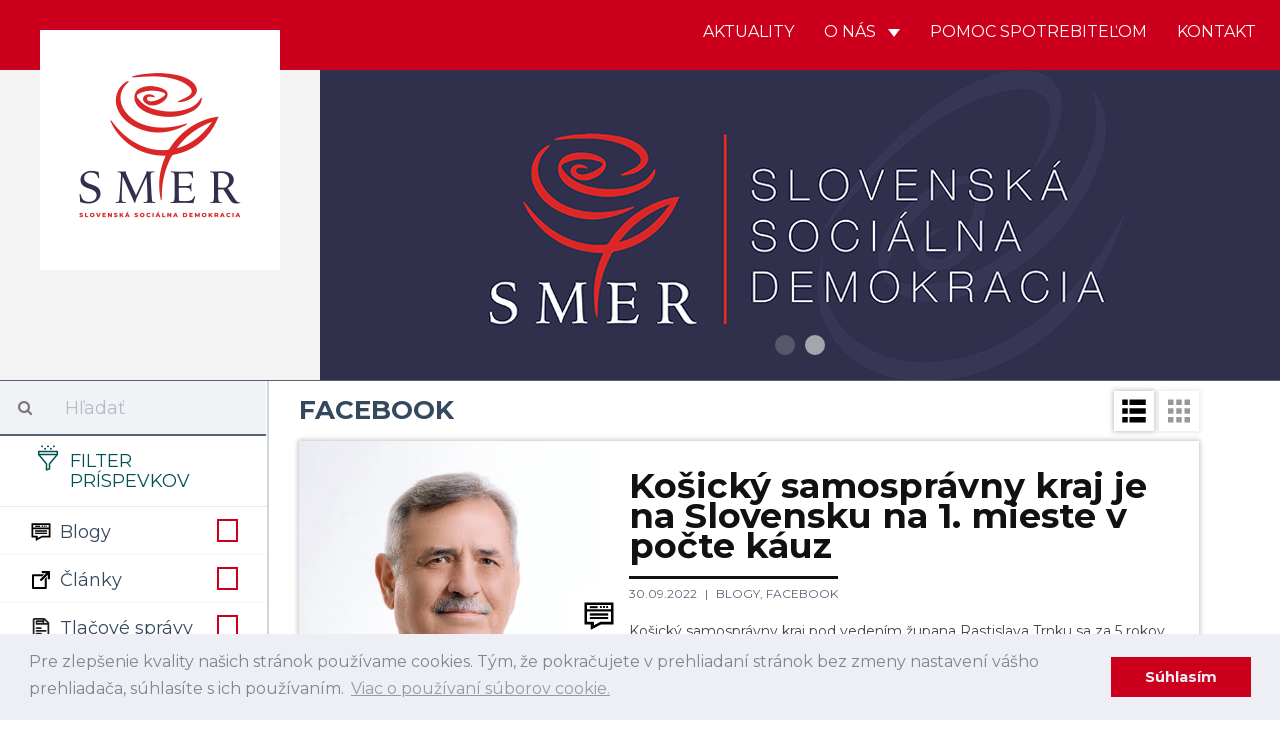

--- FILE ---
content_type: text/html; charset=UTF-8
request_url: https://www.strana-smer.sk/aktuality/facebook/104
body_size: 16638
content:
<!DOCTYPE html>
<html>
    <head>
    	 <!-- Global site tag (gtag.js) - Google Analytics -->
				<script async src="https://www.googletagmanager.com/gtag/js?id=UA-133355742-1"></script>
				<script>
				window.dataLayer = window.dataLayer || [];
				function gtag(){dataLayer.push(arguments);}
				gtag('js', new Date());
				
				gtag('config', 'UA-154017972-1');
				gtag('config', '698613692');
				</script>
				
				<script id="mcjs">!function(c,h,i,m,p){m=c.createElement(h),p=c.getElementsByTagName(h)[0],m.async=1,m.src=i,p.parentNode.insertBefore(m,p)}(document,"script","https://chimpstatic.com/mcjs-connected/js/users/5d4abccff64d5121ccc9ffb9b/582b064bcc936a3479d324741.js");</script>
				
    	<meta charset="UTF-8">
        <title>SMER - SD | Slovenská sociálna demokracia | Facebook</title>
        <meta name="title" content="Facebook">
        <meta name="description" content="Najnovšie aktuality. Strana SMER - sociálna demokracia je najväčšou a najúspešnejšou politickou stranou na Slovensku. Naším cieľom je už od vzniku v roku 1999 zastupovať záujmy slabších a ohrozených skupín, v politickom súboji presadzovať stabilitu a pokoj v štáte a vybudovať úspešne Slovensko.">
        <meta name="viewport" content="width=device-width, initial-scale=1.0">
        <meta name="author" content="NCV">
        <meta name="generator" content="NCV">

        <meta property="og:url"           content="https://www.strana-smer.sk/aktuality/facebook/104" />
        <meta property="og:type"          content="website" />
        <meta property="og:title"         content="Facebook" />
                    <meta property="og:description"   content="Najnovšie aktuality." />
                            <meta property="og:image"         content="/storage/app/media/Logo/logo_square.png" />
        
        <link rel="icon" type="image/png" href="https://www.strana-smer.sk/themes/civ-theme/assets/images/Favicon.jpg">
        <link href="https://www.strana-smer.sk/themes/civ-theme/assets/css/theme.css" rel="stylesheet">
        <link rel="stylesheet" href="https://www.strana-smer.sk/plugins/code200/eucookielawmadness/assets/cookieconsent.min.css">
<link rel="stylesheet" href="https://www.strana-smer.sk/plugins/peterhegman/slickslider/assets/slick/slick.css">
<link rel="stylesheet" href="https://www.strana-smer.sk/plugins/peterhegman/slickslider/assets/slick/slick-theme.css">
<link href="https://www.strana-smer.sk/themes/civ-theme/assets/css/category.css" rel="stylesheet">
        <!-- HTML5 shim, for IE6-8 support of HTML5 elements. All other JS at the end of file. -->
		<!--[if lt IE 9]>
			<script src="https://www.strana-smer.sk/combine/032182b185624213a2db43ccd61d2f71-1541972624"></script>
		<![endif]-->
        <style>
            html body .navbar-brand-square img {
                width: calc(25% - 80px);
            }
        </style>

    </head>
    <body class="page-homepage-category layout-default">

        <div id="fb-root"></div>
        <script>(function(d, s, id) {
            var js, fjs = d.getElementsByTagName(s)[0];
            if (d.getElementById(id)) return;
            js = d.createElement(s); js.id = id;
            js.src = 'https://connect.facebook.net/sk_SK/sdk.js#xfbml=1&version=v3.1';
            fjs.parentNode.insertBefore(js, fjs);
        }(document, 'script', 'facebook-jssdk'));</script>

        <!-- Header -->
        <header id="layout-header" class="header-navbar">
            <!-- Nav -->
                        
            
            
            <nav id="layout-nav" class="navbar navbar-inverse navbar-fixed-top" role="navigation">
                <div class="container">
                    <div class="navbar-header">
                        <button type="button" class="navbar-toggle" data-toggle="collapse" data-target=".navbar-main-collapse">
                            <span class="sr-only">Toggle navigation</span>
                        </button>
                        <a class="navbar-brand custom-hide" href="/">
                            <img src="/storage/app/media/Logo/logo_small.png">
                        </a>
                        <a class="navbar-brand-square" href="/">
                            <img src="/storage/app/media/Logo/logo_large.png">
                        </a>
                    </div>
                    <div class="collapse navbar-collapse navbar-main-collapse">
                        <ul class="nav navbar-nav navbar-right">
                                            
                                    <li class="">
                        <a href="/"
                                
                                class="">
                            Aktuality
                                                    </a>
                                            </li>
                                    <li class="dropdown">
                        <a href="#"
                                data-toggle="dropdown"
                                class="dropdown-toggle">
                            O nás
                                                            <span class="caret"></span>
                                                    </a>
                                                    <span class="dropdown-arrow"></span>
                            <ul class="dropdown-menu">
                                                
                                    <li class="">
                        <a href="/o-nas/o-nas"
                                
                                class="">
                            O nás
                                                    </a>
                                            </li>
                                    <li class="">
                        <a href="/o-nas/predstavitelia"
                                
                                class="">
                            Predstavitelia
                                                    </a>
                                            </li>
                                    <li class="">
                        <a href="/storage/app/media/stanovy-smer-socialna-demokracia-18-7-2020-bratislava-uplne-znenie.pdf"
                                
                                class="">
                            Stanovy
                                                    </a>
                                            </li>
                                    <li class="">
                        <a href="/o-nas/financovanie"
                                
                                class="">
                            Financovanie
                                                    </a>
                                            </li>
                                    <li class="">
                        <a href="/o-nas/snemy"
                                
                                class="">
                            Snemy
                                                    </a>
                                            </li>
                                    <li class="">
                        <a href="/o-nas/partneri"
                                
                                class="">
                            Partneri
                                                    </a>
                                            </li>
                                    <li class="">
                        <a href="/o-nas/ako-sa-stat-clenom"
                                
                                class="">
                            Ako sa stať členom
                                                    </a>
                                            </li>
                            
                            </ul>
                                            </li>
                                    <li class="">
                        <a href="/aktuality/blogy/post/pomoc-spotrebitelom"
                                
                                class="">
                            Pomoc spotrebiteľom
                                                    </a>
                                            </li>
                                    <li class="">
                        <a href="/kontakt"
                                
                                class="">
                            Kontakt
                                                    </a>
                                            </li>
                            
                        </ul>
                    </div>
                </div>
            </nav>
            <div class="navbar-carousel">
                <div class="jumbotron">
                    <div class="slick-slider-1">
			        	<div class="slide">
		        <div class="slide-image" style="background-image: url( '/storage/app/media/WhatsApp Image 2025-01-31 at 20.09.17.jpeg' ); background-position: 50% 25%;">
		        			        </div>
	        </div>
            		        	<div class="slide">
		        <div class="slide-image" style="background-image: url( '/storage/app/media/WEB Smer Banner.jpg' ); background-position: 50% 50%;">
		        			        </div>
	        </div>
            </div>
                </div>
            </div>

        </header>

        <!-- Content -->
        <div id="layout-content">
            <div class="container">
                
<div class="article-list">
    <div class="col-md-3 sidebar">
        <div class="sidebar-filters">
    <form class="form-horizontal" method="POST" action="">
    <div class="form-group search-bar">
        <div class="col-sm-12">
            <div class="input-group">
                <span class="input-group-addon">
                    <i class="fa fa-search"></i>
                </span>
                <input id="search" type="text" class="form-control" name="search" placeholder="Hľadať" value="">
            </div>
        </div>
    </div>
    <div class="form-group filter-title">
        <div class="col-sm-12">
            <h3>
                <img src="https://www.strana-smer.sk/themes/civ-theme/assets/icons/filter-icon.svg">
                Filter príspevkov
            </h3>
            <div class="clearfix"></div>
        </div>
    </div>

            <div class="form-group filter-categories">
            <div class="col-sm-12">
            <label class="checkbox" for="categories_933[blogy]">
                <img src="https://www.strana-smer.sk/themes/civ-theme/assets/icons/cat-blogy.svg">
                Blogy

                <input type="checkbox" value="" data-toggle="checkbox" class="custom-checkbox"
                       name="categories[blogy]" id="categories_933[blogy]"
                                              >
                <span class="icons">
                    <span class="icon-unchecked"></span>
                    <span class="icon-checked"></span>
                </span>
            </label>
        </div>
        <div class="clearfix"></div>
            <div class="col-sm-12">
            <label class="checkbox" for="categories_933[clanky]">
                <img src="https://www.strana-smer.sk/themes/civ-theme/assets/icons/cat-clanky.svg">
                Články

                <input type="checkbox" value="" data-toggle="checkbox" class="custom-checkbox"
                       name="categories[clanky]" id="categories_933[clanky]"
                                              >
                <span class="icons">
                    <span class="icon-unchecked"></span>
                    <span class="icon-checked"></span>
                </span>
            </label>
        </div>
        <div class="clearfix"></div>
            <div class="col-sm-12">
            <label class="checkbox" for="categories_933[tlacove-spravy]">
                <img src="https://www.strana-smer.sk/themes/civ-theme/assets/icons/cat-tlacove-spravy.svg">
                Tlačové správy

                <input type="checkbox" value="" data-toggle="checkbox" class="custom-checkbox"
                       name="categories[tlacove-spravy]" id="categories_933[tlacove-spravy]"
                                              >
                <span class="icons">
                    <span class="icon-unchecked"></span>
                    <span class="icon-checked"></span>
                </span>
            </label>
        </div>
        <div class="clearfix"></div>
            <div class="col-sm-12">
            <label class="checkbox" for="categories_933[videa]">
                <img src="https://www.strana-smer.sk/themes/civ-theme/assets/icons/cat-videa.svg">
                Videá

                <input type="checkbox" value="" data-toggle="checkbox" class="custom-checkbox"
                       name="categories[videa]" id="categories_933[videa]"
                                              >
                <span class="icons">
                    <span class="icon-unchecked"></span>
                    <span class="icon-checked"></span>
                </span>
            </label>
        </div>
        <div class="clearfix"></div>
            <div class="col-sm-12">
            <label class="checkbox" for="categories_933[fotky]">
                <img src="https://www.strana-smer.sk/themes/civ-theme/assets/icons/cat-fotky.svg">
                Fotky

                <input type="checkbox" value="" data-toggle="checkbox" class="custom-checkbox"
                       name="categories[fotky]" id="categories_933[fotky]"
                                              >
                <span class="icons">
                    <span class="icon-unchecked"></span>
                    <span class="icon-checked"></span>
                </span>
            </label>
        </div>
        <div class="clearfix"></div>
            <div class="col-sm-12">
            <label class="checkbox" for="categories_933[facebook]">
                <img src="https://www.strana-smer.sk/themes/civ-theme/assets/icons/cat-facebook.svg">
                Facebook

                <input type="checkbox" value="" data-toggle="checkbox" class="custom-checkbox"
                       name="categories[facebook]" id="categories_933[facebook]"
                        checked                         checked >
                <span class="icons">
                    <span class="icon-unchecked"></span>
                    <span class="icon-checked"></span>
                </span>
            </label>
        </div>
        <div class="clearfix"></div>
            <div class="col-sm-12">
            <label class="checkbox" for="categories_933[newsletter]">
                <img src="https://www.strana-smer.sk/themes/civ-theme/assets/icons/cat-newsletter.svg">
                Newsletter

                <input type="checkbox" value="" data-toggle="checkbox" class="custom-checkbox"
                       name="categories[newsletter]" id="categories_933[newsletter]"
                                              >
                <span class="icons">
                    <span class="icon-unchecked"></span>
                    <span class="icon-checked"></span>
                </span>
            </label>
        </div>
        <div class="clearfix"></div>
    </div>
    
    <div class="form-group filter-title">
        <div class="col-sm-12 filter-time" style="display:none;">
            <label for="regions">
                Región
            </label>
            <select class="form-control" name="regions" id="regions">
                <option value="">
                    -- Vyberte región --
                </option>
                                    <option value="1"
                    >
                        Bratislavský kraj
                    </option>
                                    <option value="2"
                    >
                        Trnavský kraj
                    </option>
                                    <option value="3"
                    >
                        Nitriansky kraj
                    </option>
                                    <option value="4"
                    >
                        Trenčiansky kraj
                    </option>
                                    <option value="5"
                    >
                        Banskobystrický kraj
                    </option>
                                    <option value="6"
                    >
                        Žilinský kraj
                    </option>
                                    <option value="7"
                    >
                        Prešovský kraj
                    </option>
                                    <option value="8"
                    >
                        Košický kraj
                    </option>
                            </select>
        </div>
        <div class="col-sm-12 filter-time">
            <label for="date_start">
                Dátum od
            </label>
            <input type="date" name="date_start" id="date_start" class="form-control" value="">
        </div>
        <div class="col-sm-12 filter-time">
            <label for="date_end">
                Dátum do
            </label>
            <input type="date" name="date_end" id="date_end" class="form-control" value="">
            <div class="clearfix"></div>
        </div>
    </div>

    <div class="form-group">
        <div class="col-sm-12">
            <input type="submit" class="btn btn-filter pull-right" value="Filtrovať">
            <a href="javascript:void(0)" class="btn btn-close-filter mobile-only pull-right p-r-5" onclick="handleFilterClick()">
                Zatvoriť
            </a>
        </div>
    </div>
</form>
</div>

<div class="sidebar-articles">
    
    <div class="clearfix"></div>
</div>
        <div class="sidebar-articles">
            
            <div class="clearfix"></div>
        </div>

        <div class="sidebar-extra">
            <h4 style="text-align: center;"><strong>Facebook</strong></h4>

<ul>
	<li><strong><a href="https://www.facebook.com/smersd/" rel="noopener noreferrer" target="_blank">SMER - SD</a></strong></li>
	<li><a href="https://www.facebook.com/robertficosk/" rel="noopener noreferrer" target="_blank"><strong>Robert Fico</strong></a></li>
	<li><a href="https://www.facebook.com/rkalinak" rel="noopener noreferrer" target="_blank"><strong>Robert Kaliňák</strong></a></li>
	<li><strong><a href="https://t.me/LubosBlahaSmer" rel="noopener noreferrer" target="_blank">Ľuboš Blaha</a></strong></li>
	<li><strong><a href="https://www.facebook.com/JurajBlanarSK/" rel="noopener noreferrer" target="_blank">Juraj Blanár</a></strong></li>
	<li><a href="https://www.facebook.com/LadislavKamenickyOfficial" rel="noopener noreferrer" target="_blank"><strong>Ladislav Kamenický</strong></a></li>
	<li><a href="https://www.facebook.com/richardtakac2018/" rel="noopener noreferrer" target="_blank"><strong>Richard Takáč</strong></a></li>
	<li><a href="https://www.facebook.com/people/Boris-Susko-minister-spravodlivosti/61555546617422/" rel="noopener noreferrer" target="_blank"><strong>Boris Susko</strong></a></li>
	<li><a href="https://www.facebook.com/vaszupanbaska/" rel="noopener noreferrer" target="_blank"><strong>Jaroslav Baška</strong></a></li>
	<li><a href="https://www.facebook.com/marian.kery.nrsr/" rel="noopener noreferrer" target="_blank"><strong>Marián Kéry</strong></a></li>
	<li><strong><a href="https://www.facebook.com/kalinakerik/" rel="noopener noreferrer" target="_blank">Erik Kaliňák</a></strong></li>
	<li><a href="https://www.facebook.com/monikabenovaep" rel="noopener noreferrer" style="font-family: -apple-system, BlinkMacSystemFont, &quot;Segoe UI&quot;, Helvetica, Arial, sans-serif, &quot;Apple Color Emoji&quot;, &quot;Segoe UI Emoji&quot;, &quot;Segoe UI Symbol&quot;;" target="_blank"><strong>Monika Beňová</strong></a></li>
	<li><a href="https://www.facebook.com/JurajGedra.SK/" rel="noopener noreferrer" target="_blank"><strong>Juraj Gedra</strong></a></li>
	<li><a href="https://www.facebook.com/JanMazgutSMER" rel="noopener noreferrer" target="_blank"><strong>Ján Mažgút</strong></a></li>
	<li><strong><a href="https://www.facebook.com/GluckRichard" rel="noopener noreferrer" target="_blank">Richard Glück</a></strong></li>
	<li><a href="https://www.facebook.com/J%C3%A1n-Richter-minister-pr%C3%A1ce-soci%C3%A1lnych-vec%C3%AD-a-rodiny-SR-889169094587556/" rel="noopener noreferrer" target="_blank"><strong>Ján Richter</strong></a></li>
	<li><a href="https://www.facebook.com/zuzanaplevikova1" rel="noopener noreferrer" target="_blank"><strong>Zuzana Plevíková</strong></a></li>
	<li><a href="https://www.facebook.com/profile.php?id=100089150474303" rel="noopener noreferrer" target="_blank"><strong>Zuzana Matejičková</strong></a></li>
	<li><a href="https://www.facebook.com/generaciamladejlavice/?ref=page_internal" rel="noopener noreferrer" target="_blank"><strong>Igor Melicher</strong></a></li>
	<li><a href="https://www.facebook.com/Viliam-Zahor%C4%8D%C3%A1k-158346924203236/" rel="noopener noreferrer" target="_blank"><strong>Viliam Záhorčák</strong></a></li>
	<li><a href="https://www.facebook.com/pretrencin/" rel="noopener noreferrer" target="_blank"><strong>Jozef Habánik</strong></a></li>
	<li><a href="https://www.facebook.com/profile.php?id=1632795165" rel="noopener noreferrer" target="_blank"><strong>Dušan Jarjabek</strong></a></li>
	<li><a href="https://www.facebook.com/jana.valova.oficialna.stranka/" rel="noopener noreferrer" target="_blank"><strong>Jana Vaľová</strong></a></li>
	<li><a href="https://www.facebook.com/VasDanielKaras" rel="noopener noreferrer" target="_blank"><strong>Daniel Karas</strong></a></li>
	<li><strong><a href="https://www.facebook.com/europoslankyna" rel="noopener noreferrer" target="_blank">Katarína Roth Neveďalová</a></strong></li>
	<li><a href="https://www.facebook.com/MarosSefcovic/" rel="noopener noreferrer" target="_blank"><strong>Maroš Šefčovič</strong></a></li>
	<li><a href="https://www.facebook.com/lassakova.sk" rel="noopener noreferrer" target="_blank"><strong>Judita Laššáková</strong></a></li>
	<li><a href="https://www.facebook.com/domegabri" rel="noopener noreferrer" target="_blank"><strong>Gabriel Dö</strong><strong>me</strong></a></li>
	<li><a href="https://www.facebook.com/pomocspotrebitelom.sk" rel="noopener noreferrer" target="_blank"><strong>Pomoc Spotrebiteľom</strong></a></li>
</ul>        </div>
    </div>
    <div class="col-md-9 main p-b-30">
        
<div class="col-sm-12 p-l-0 p-r-0">
    <h2 class="m-t-15 m-b-15">
                    Facebook
            </h2>
    <div class="pull-right view-switcher">
                    <a class="btn btn-filter" onclick="handleFilterClick()">
                Filtre
            </a>
                <a class="list-view-icon" onclick="return showListView()">
            <img src="https://www.strana-smer.sk/themes/civ-theme/assets/icons/cat-list-view.svg">
        </a>
        <a class="tile-view-icon" onclick="return showTileView()">
            <img src="https://www.strana-smer.sk/themes/civ-theme/assets/icons/cat-tile-view.svg">
        </a>
    </div>
    <div class="clearfix"></div>
</div>

    <div class="post-view list-view-posts">
                    <div class="col-sm-12 article-preview m-b-30">
                <a class="" href="https://www.facebook.com/ViloZahorcak/posts/pfbid0XC6fWELSyvVHuHgho6mnLmqckkw2XjizEZUPL6svBzRDehsNedZKThCEDu65QeFHl" target="_blank">
                    <div class="col-sm-4 article-image"
                                                      style="background-image: url('https://www.strana-smer.sk/storage/app/uploads/public/633/6c0/82b/6336c082be17f333986977.jpg');"
                         >
                        &nbsp;
                        <div class="category-icon">
                                                                                            <img src="https://www.strana-smer.sk/themes/civ-theme/assets/icons/cat-blogy.svg">
                                                    </div>
                    </div>
                </a>
                <div class="col-sm-8 article-texts">
                    <a class="" href="https://www.facebook.com/ViloZahorcak/posts/pfbid0XC6fWELSyvVHuHgho6mnLmqckkw2XjizEZUPL6svBzRDehsNedZKThCEDu65QeFHl" target="_blank">
                        <h3>
                            Košický samosprávny kraj je na Slovensku na 1. mieste v počte káuz
                        </h3>
                    </a>

                    <div class="info">
                        <span class="date">
                            30.09.2022
                        </span>

                                                    <a href="https://www.strana-smer.sk/aktuality/blogy/104">
                                Blogy,                             </a>
                                                    <a href="https://www.strana-smer.sk/aktuality/facebook/104">
                                Facebook                            </a>
                        
                                                    <br>
                                                                        </div>

                    <div class="excerpt">
                        <a class="" href="https://www.facebook.com/ViloZahorcak/posts/pfbid0XC6fWELSyvVHuHgho6mnLmqckkw2XjizEZUPL6svBzRDehsNedZKThCEDu65QeFHl" target="_blank">
                            Košický samosprávny kraj pod vedením župana Rastislava Trnku sa za 5 rokov od jeho nástupu do funkcie vlastne nikam nepohol. Rozvojom. Čím sa však dostal na prvé miesto v rámci Slovenska je počet káuz predsedu KSK Rastislava Trnku a jeho úradu. V tomto sme jednoznačným lídrom spomedzi všetkých 8 samosprávnych krajov.
                        </a>
                    </div>

                                    </div>
            </div>
                    <div class="col-sm-12 article-preview m-b-30">
                <a class="" href="https://www.facebook.com/richardtakac2018/posts/pfbid0EXNUMT4YtrWabo9yThZ4Gu12VASR8rMauhMx2J7KEXeeoDCXGmvLbwFjHjnfH6Fxl" target="_blank">
                    <div class="col-sm-4 article-image"
                                                      style="background-image: url('https://www.strana-smer.sk/storage/app/uploads/public/633/6bf/a90/6336bfa906566739859396.jpg');"
                         >
                        &nbsp;
                        <div class="category-icon">
                                                                                            <img src="https://www.strana-smer.sk/themes/civ-theme/assets/icons/cat-blogy.svg">
                                                    </div>
                    </div>
                </a>
                <div class="col-sm-8 article-texts">
                    <a class="" href="https://www.facebook.com/richardtakac2018/posts/pfbid0EXNUMT4YtrWabo9yThZ4Gu12VASR8rMauhMx2J7KEXeeoDCXGmvLbwFjHjnfH6Fxl" target="_blank">
                        <h3>
                            Zabíjačky psov musia skončiť!
                        </h3>
                    </a>

                    <div class="info">
                        <span class="date">
                            30.09.2022
                        </span>

                                                    <a href="https://www.strana-smer.sk/aktuality/blogy/104">
                                Blogy,                             </a>
                                                    <a href="https://www.strana-smer.sk/aktuality/facebook/104">
                                Facebook                            </a>
                        
                                                    <br>
                                                                        </div>

                    <div class="excerpt">
                        <a class="" href="https://www.facebook.com/richardtakac2018/posts/pfbid0EXNUMT4YtrWabo9yThZ4Gu12VASR8rMauhMx2J7KEXeeoDCXGmvLbwFjHjnfH6Fxl" target="_blank">
                            Vytápanie masti zo psov, vyvarené kosti váľajúce sa po osade... Máme 21. storočie a v parlamente musíme riešiť a prijímať zákony, ktoré patria do storočí dávno minulých. Lebo praktiky z 15. storočia sú aj dnes bežné v niektorých osadách.
                        </a>
                    </div>

                                    </div>
            </div>
                    <div class="col-sm-12 article-preview m-b-30">
                <a class="" href="https://www.facebook.com/pretrencin/posts/pfbid0p4HyHXVnPffqiLNFANJ48uxLx9uRce9aVGxvR9Sq84K2EdjF4piXHeuZSgX77j1Ll" target="_blank">
                    <div class="col-sm-4 article-image"
                                                      style="background-image: url('https://www.strana-smer.sk/storage/app/uploads/public/633/6bf/58b/6336bf58b9785117825604.jpg');"
                         >
                        &nbsp;
                        <div class="category-icon">
                                                                                            <img src="https://www.strana-smer.sk/themes/civ-theme/assets/icons/cat-blogy.svg">
                                                    </div>
                    </div>
                </a>
                <div class="col-sm-8 article-texts">
                    <a class="" href="https://www.facebook.com/pretrencin/posts/pfbid0p4HyHXVnPffqiLNFANJ48uxLx9uRce9aVGxvR9Sq84K2EdjF4piXHeuZSgX77j1Ll" target="_blank">
                        <h3>
                            Úspech rokovacieho dňa
                        </h3>
                    </a>

                    <div class="info">
                        <span class="date">
                            30.09.2022
                        </span>

                                                    <a href="https://www.strana-smer.sk/aktuality/blogy/104">
                                Blogy,                             </a>
                                                    <a href="https://www.strana-smer.sk/aktuality/facebook/104">
                                Facebook                            </a>
                        
                                                    <br>
                                                                        </div>

                    <div class="excerpt">
                        <a class="" href="https://www.facebook.com/pretrencin/posts/pfbid0p4HyHXVnPffqiLNFANJ48uxLx9uRce9aVGxvR9Sq84K2EdjF4piXHeuZSgX77j1Ll" target="_blank">
                            Národná rada posunula do druhého čítania moje dve novely Zákona o vysokých školách, ktorých cieľom je odstrániť niektoré nezrovnalosti v súčasnom znení zákona a zároveň zaviesť zákonný nárok na odstupné aj výskumným a umeleckým pracovníkom.
                        </a>
                    </div>

                                    </div>
            </div>
                    <div class="col-sm-12 article-preview m-b-30">
                <a class="" href="https://fb.watch/fStzGjiShH/" target="_blank">
                    <div class="col-sm-4 article-image"
                                                      style="background-image: url('https://www.strana-smer.sk/storage/app/uploads/public/633/6be/028/6336be028fad3324713630.png');"
                         >
                        &nbsp;
                        <div class="category-icon">
                                                                                            <img src="https://www.strana-smer.sk/themes/civ-theme/assets/icons/cat-videa.svg">
                                                    </div>
                    </div>
                </a>
                <div class="col-sm-8 article-texts">
                    <a class="" href="https://fb.watch/fStzGjiShH/" target="_blank">
                        <h3>
                            Zmluva s Arrivou – obrovské zlyhanie Drobovej župy!
                        </h3>
                    </a>

                    <div class="info">
                        <span class="date">
                            30.09.2022
                        </span>

                                                    <a href="https://www.strana-smer.sk/aktuality/videa/104">
                                Videá,                             </a>
                                                    <a href="https://www.strana-smer.sk/aktuality/facebook/104">
                                Facebook                            </a>
                        
                                                    <br>
                                                                        </div>

                    <div class="excerpt">
                        <a class="" href="https://fb.watch/fStzGjiShH/" target="_blank">
                            Vypočuli sme si plno výhovoriek, ľútosti, či rozprávok o odbornom výbere spomedzi uchádzačov. Výsledkom je, že sa ľudia nemôžu spoľahnúť na autobusovú dopravu a žijú v neustálej neistote, či sa dostanú do práce, do školy alebo k lekárovi. Nedostatok vodičov, málo autobusov a neskutočné množstvo vynechaných liniek – to je realita, ktorú Drobov tím ponúkol občanom a teraz ešte naviac drzo očakáva, ž...
                        </a>
                    </div>

                                    </div>
            </div>
                    <div class="col-sm-12 article-preview m-b-30">
                <a class="" href="https://www.facebook.com/VasDanielKaras/posts/pfbid02GTxxZBJ2cYDmVYvN7WQe4iPgs8iXSYhypfTUUBgLtQ66z5tr227pXPNRaeuhAamdl" target="_blank">
                    <div class="col-sm-4 article-image"
                                                      style="background-image: url('https://www.strana-smer.sk/storage/app/uploads/public/633/6b9/d0c/6336b9d0cb921452577319.jpeg');"
                         >
                        &nbsp;
                        <div class="category-icon">
                                                                                            <img src="https://www.strana-smer.sk/themes/civ-theme/assets/icons/cat-blogy.svg">
                                                    </div>
                    </div>
                </a>
                <div class="col-sm-8 article-texts">
                    <a class="" href="https://www.facebook.com/VasDanielKaras/posts/pfbid02GTxxZBJ2cYDmVYvN7WQe4iPgs8iXSYhypfTUUBgLtQ66z5tr227pXPNRaeuhAamdl" target="_blank">
                        <h3>
                            Banská Bystrica potrebuje strategického investora
                        </h3>
                    </a>

                    <div class="info">
                        <span class="date">
                            30.09.2022
                        </span>

                                                    <a href="https://www.strana-smer.sk/aktuality/blogy/104">
                                Blogy,                             </a>
                                                    <a href="https://www.strana-smer.sk/aktuality/facebook/104">
                                Facebook                            </a>
                        
                                                    <br>
                                                                        </div>

                    <div class="excerpt">
                        <a class="" href="https://www.facebook.com/VasDanielKaras/posts/pfbid02GTxxZBJ2cYDmVYvN7WQe4iPgs8iXSYhypfTUUBgLtQ66z5tr227pXPNRaeuhAamdl" target="_blank">
                            Nášmu mestu dlhodobo chýba silný investor, ktorý pomôže Banskú Bystricu ekonomicky a hospodársky rozvíjať. To, že máme lepšie cesty a chodníky, pribudli vnútrobloky, renovovali sa športoviská je síce pekné, ale ľuďom to peňaženky nenaplní!
                        </a>
                    </div>

                                    </div>
            </div>
                    <div class="col-sm-12 article-preview m-b-30">
                <a class="" href="https://fb.watch/fQh-vQMXem/" target="_blank">
                    <div class="col-sm-4 article-image"
                                                      style="background-image: url('https://www.strana-smer.sk/storage/app/uploads/public/633/48e/992/63348e992619d130578250.png');"
                         >
                        &nbsp;
                        <div class="category-icon">
                                                                                            <img src="https://www.strana-smer.sk/themes/civ-theme/assets/icons/cat-videa.svg">
                                                    </div>
                    </div>
                </a>
                <div class="col-sm-8 article-texts">
                    <a class="" href="https://fb.watch/fQh-vQMXem/" target="_blank">
                        <h3>
                            Európa potrebuje zmenu mentality
                        </h3>
                    </a>

                    <div class="info">
                        <span class="date">
                            28.09.2022
                        </span>

                                                    <a href="https://www.strana-smer.sk/aktuality/videa/104">
                                Videá,                             </a>
                                                    <a href="https://www.strana-smer.sk/aktuality/facebook/104">
                                Facebook                            </a>
                        
                                                    <br>
                                                                        </div>

                    <div class="excerpt">
                        <a class="" href="https://fb.watch/fQh-vQMXem/" target="_blank">
                            Na prvom mieste musí byť snaha dosiahnuť mier. V žiadnom prípade nemá zmysel blokovať postoj dvoch suverénnych a dlhodobo demokratických krajín, ktoré sa chcú pripojiť k Severoatlantickej aliancii. Je to ich slobodné rozhodnutie, ktoré musí Slovensko ako civilizovaný štát rešpektovať.
                        </a>
                    </div>

                                    </div>
            </div>
                    <div class="col-sm-12 article-preview m-b-30">
                <a class="" href="https://www.facebook.com/monikabenovaep/posts/pfbid02yHCjMjeeGn6jR5TyUFNRuiKPsGz8Bv3phnFRZcyVX1Wot8Hgmz5nL8MUg49TLUfol" target="_blank">
                    <div class="col-sm-4 article-image"
                                                      style="background-image: url('https://www.strana-smer.sk/storage/app/uploads/public/633/48e/36b/63348e36bfe84344803476.jpeg');"
                         >
                        &nbsp;
                        <div class="category-icon">
                                                                                            <img src="https://www.strana-smer.sk/themes/civ-theme/assets/icons/cat-blogy.svg">
                                                    </div>
                    </div>
                </a>
                <div class="col-sm-8 article-texts">
                    <a class="" href="https://www.facebook.com/monikabenovaep/posts/pfbid02yHCjMjeeGn6jR5TyUFNRuiKPsGz8Bv3phnFRZcyVX1Wot8Hgmz5nL8MUg49TLUfol" target="_blank">
                        <h3>
                            Dnes sa bude hlasovať o odvolaní I. Matoviča
                        </h3>
                    </a>

                    <div class="info">
                        <span class="date">
                            28.09.2022
                        </span>

                                                    <a href="https://www.strana-smer.sk/aktuality/blogy/104">
                                Blogy,                             </a>
                                                    <a href="https://www.strana-smer.sk/aktuality/facebook/104">
                                Facebook                            </a>
                        
                                                    <br>
                                                                        </div>

                    <div class="excerpt">
                        <a class="" href="https://www.facebook.com/monikabenovaep/posts/pfbid02yHCjMjeeGn6jR5TyUFNRuiKPsGz8Bv3phnFRZcyVX1Wot8Hgmz5nL8MUg49TLUfol" target="_blank">
                            Nie je len ministrom financií a expremiérom, je aj predsedom OLaNO. To je ďalší dovod, pre ktorý by mal predseda vlády spojiť toto hlasovanie s vyslovením dovery celej vláde a teda de facto celej koalícii. Nielen z dobodu, že vláda je menšinová, ale že vlastne nefunguje a navyše predseda strany, ktorá vyhrala voľby 2020 neobstál ako premiér a ani ako minister. A nie je sám.
                        </a>
                    </div>

                                    </div>
            </div>
                    <div class="col-sm-12 article-preview m-b-30">
                <a class="" href="https://www.facebook.com/generaciamladejlavice/posts/pfbid02NbZ26bS1hpkekq5HHNMwd8LhPXpaApfNrMbsvoWxNp9sjraCjgHpcpws5XvTHPurl" target="_blank">
                    <div class="col-sm-4 article-image"
                                                      style="background-image: url('https://www.strana-smer.sk/storage/app/uploads/public/633/48d/ebc/63348debc318d145915208.jpeg');"
                         >
                        &nbsp;
                        <div class="category-icon">
                                                                                            <img src="https://www.strana-smer.sk/themes/civ-theme/assets/icons/cat-blogy.svg">
                                                    </div>
                    </div>
                </a>
                <div class="col-sm-8 article-texts">
                    <a class="" href="https://www.facebook.com/generaciamladejlavice/posts/pfbid02NbZ26bS1hpkekq5HHNMwd8LhPXpaApfNrMbsvoWxNp9sjraCjgHpcpws5XvTHPurl" target="_blank">
                        <h3>
                            Začala sa mimoriadna schôdza, na ktorej sa bude odvolávať minister financií
                        </h3>
                    </a>

                    <div class="info">
                        <span class="date">
                            28.09.2022
                        </span>

                                                    <a href="https://www.strana-smer.sk/aktuality/blogy/104">
                                Blogy,                             </a>
                                                    <a href="https://www.strana-smer.sk/aktuality/facebook/104">
                                Facebook                            </a>
                        
                                                    <br>
                                                                        </div>

                    <div class="excerpt">
                        <a class="" href="https://www.facebook.com/generaciamladejlavice/posts/pfbid02NbZ26bS1hpkekq5HHNMwd8LhPXpaApfNrMbsvoWxNp9sjraCjgHpcpws5XvTHPurl" target="_blank">
                            Začala sa mimoriadna schôdza, na ktorej sa bude odvolávať minister financií, predseda parlamentne najpočetnejšej koaličnej strany OĽaNO - Igor Matovič.
Odvoláva sa pochybný podnikateľ z 90. rokov, ktorý je právoplatne uznaný zo spáchania daňového trestného činu.
                        </a>
                    </div>

                                    </div>
            </div>
                    <div class="col-sm-12 article-preview m-b-30">
                <a class="" href="https://www.facebook.com/JanMazgutSMER/posts/pfbid02KEPq2RikhyLTsmSKRZEm3uN8vBFe2JThtKegBZu4dFuSK35t6xs37E3sKEpgHYiql" target="_blank">
                    <div class="col-sm-4 article-image"
                                                      style="background-image: url('https://www.strana-smer.sk/storage/app/uploads/public/633/48d/bba/63348dbbad6f4498301342.jpeg');"
                         >
                        &nbsp;
                        <div class="category-icon">
                                                                                            <img src="https://www.strana-smer.sk/themes/civ-theme/assets/icons/cat-blogy.svg">
                                                    </div>
                    </div>
                </a>
                <div class="col-sm-8 article-texts">
                    <a class="" href="https://www.facebook.com/JanMazgutSMER/posts/pfbid02KEPq2RikhyLTsmSKRZEm3uN8vBFe2JThtKegBZu4dFuSK35t6xs37E3sKEpgHYiql" target="_blank">
                        <h3>
                            Podpora župnej infraštruktúry je podstatnejšia ako Drobove záujmy
                        </h3>
                    </a>

                    <div class="info">
                        <span class="date">
                            28.09.2022
                        </span>

                                                    <a href="https://www.strana-smer.sk/aktuality/blogy/104">
                                Blogy,                             </a>
                                                    <a href="https://www.strana-smer.sk/aktuality/facebook/104">
                                Facebook                            </a>
                        
                                                    <br>
                                                                        </div>

                    <div class="excerpt">
                        <a class="" href="https://www.facebook.com/JanMazgutSMER/posts/pfbid02KEPq2RikhyLTsmSKRZEm3uN8vBFe2JThtKegBZu4dFuSK35t6xs37E3sKEpgHYiql" target="_blank">
                            Je dnes dôležitejšia návšteva u starostu Kittsee, alebo verejné osvetlenie či doprava? Namiesto ohlásenia masívnej podpory župnej infraštruktúry, si súčasný predseda nášho kraja J. Droba vymyslel stavbu v poradí už tretieho cyklomostu do Rakúska. V dobe prosperity by to bol samozrejme vítaný krok pre podporu športu, kultúry aj cestovného ruchu. Avšak v prebiehajúcej kríze to považujem za zbytočné...
                        </a>
                    </div>

                                    </div>
            </div>
                <div class="clearfix"></div>
    </div>

    <div class="post-view tile-view-posts">
                    <div class="col-sm-4">
            <div class="article-preview m-10">
                <a class="" href="https://www.facebook.com/ViloZahorcak/posts/pfbid0XC6fWELSyvVHuHgho6mnLmqckkw2XjizEZUPL6svBzRDehsNedZKThCEDu65QeFHl" target="_blank">
                    <div class="col-sm-12 article-image"
                                                      style="background-image: url('https://www.strana-smer.sk/storage/app/uploads/public/633/6c0/82b/6336c082be17f333986977.jpg');"
                         >&nbsp;
                    </div>
                    <div class="col-sm-12 article-title">
                        <div class="category-icon">
                                                            <img src="https://www.strana-smer.sk/themes/civ-theme/assets/icons/cat-blogy.svg">
                                                    </div>
                        <h3>
                            Košický samosprávny kraj je na Slovensku na 1. mieste v počte káuz
                        </h3>
                    </div>
                    <div class="col-sm-12">
                        <div class="info">
                            <span class="date">
                                30.09.2022
                            </span>
                                                            <a href="https://www.strana-smer.sk/aktuality/blogy/104">
                                    Blogy,                                 </a>
                                                            <a href="https://www.strana-smer.sk/aktuality/facebook/104">
                                    Facebook                                </a>
                                                    </div>
                    </div>
                    <div class="clearfix"></div>
                </a>
            </div>
        </div>
                    <div class="col-sm-4">
            <div class="article-preview m-10">
                <a class="" href="https://www.facebook.com/richardtakac2018/posts/pfbid0EXNUMT4YtrWabo9yThZ4Gu12VASR8rMauhMx2J7KEXeeoDCXGmvLbwFjHjnfH6Fxl" target="_blank">
                    <div class="col-sm-12 article-image"
                                                      style="background-image: url('https://www.strana-smer.sk/storage/app/uploads/public/633/6bf/a90/6336bfa906566739859396.jpg');"
                         >&nbsp;
                    </div>
                    <div class="col-sm-12 article-title">
                        <div class="category-icon">
                                                            <img src="https://www.strana-smer.sk/themes/civ-theme/assets/icons/cat-blogy.svg">
                                                    </div>
                        <h3>
                            Zabíjačky psov musia skončiť!
                        </h3>
                    </div>
                    <div class="col-sm-12">
                        <div class="info">
                            <span class="date">
                                30.09.2022
                            </span>
                                                            <a href="https://www.strana-smer.sk/aktuality/blogy/104">
                                    Blogy,                                 </a>
                                                            <a href="https://www.strana-smer.sk/aktuality/facebook/104">
                                    Facebook                                </a>
                                                    </div>
                    </div>
                    <div class="clearfix"></div>
                </a>
            </div>
        </div>
                    <div class="col-sm-4">
            <div class="article-preview m-10">
                <a class="" href="https://www.facebook.com/pretrencin/posts/pfbid0p4HyHXVnPffqiLNFANJ48uxLx9uRce9aVGxvR9Sq84K2EdjF4piXHeuZSgX77j1Ll" target="_blank">
                    <div class="col-sm-12 article-image"
                                                      style="background-image: url('https://www.strana-smer.sk/storage/app/uploads/public/633/6bf/58b/6336bf58b9785117825604.jpg');"
                         >&nbsp;
                    </div>
                    <div class="col-sm-12 article-title">
                        <div class="category-icon">
                                                            <img src="https://www.strana-smer.sk/themes/civ-theme/assets/icons/cat-blogy.svg">
                                                    </div>
                        <h3>
                            Úspech rokovacieho dňa
                        </h3>
                    </div>
                    <div class="col-sm-12">
                        <div class="info">
                            <span class="date">
                                30.09.2022
                            </span>
                                                            <a href="https://www.strana-smer.sk/aktuality/blogy/104">
                                    Blogy,                                 </a>
                                                            <a href="https://www.strana-smer.sk/aktuality/facebook/104">
                                    Facebook                                </a>
                                                    </div>
                    </div>
                    <div class="clearfix"></div>
                </a>
            </div>
        </div>
                    <div class="col-sm-4">
            <div class="article-preview m-10">
                <a class="" href="https://fb.watch/fStzGjiShH/" target="_blank">
                    <div class="col-sm-12 article-image"
                                                      style="background-image: url('https://www.strana-smer.sk/storage/app/uploads/public/633/6be/028/6336be028fad3324713630.png');"
                         >&nbsp;
                    </div>
                    <div class="col-sm-12 article-title">
                        <div class="category-icon">
                                                            <img src="https://www.strana-smer.sk/themes/civ-theme/assets/icons/cat-facebook.svg">
                                                    </div>
                        <h3>
                            Zmluva s Arrivou – obrovské zlyhanie Drobovej župy!
                        </h3>
                    </div>
                    <div class="col-sm-12">
                        <div class="info">
                            <span class="date">
                                30.09.2022
                            </span>
                                                            <a href="https://www.strana-smer.sk/aktuality/videa/104">
                                    Videá,                                 </a>
                                                            <a href="https://www.strana-smer.sk/aktuality/facebook/104">
                                    Facebook                                </a>
                                                    </div>
                    </div>
                    <div class="clearfix"></div>
                </a>
            </div>
        </div>
                    <div class="col-sm-4">
            <div class="article-preview m-10">
                <a class="" href="https://www.facebook.com/VasDanielKaras/posts/pfbid02GTxxZBJ2cYDmVYvN7WQe4iPgs8iXSYhypfTUUBgLtQ66z5tr227pXPNRaeuhAamdl" target="_blank">
                    <div class="col-sm-12 article-image"
                                                      style="background-image: url('https://www.strana-smer.sk/storage/app/uploads/public/633/6b9/d0c/6336b9d0cb921452577319.jpeg');"
                         >&nbsp;
                    </div>
                    <div class="col-sm-12 article-title">
                        <div class="category-icon">
                                                            <img src="https://www.strana-smer.sk/themes/civ-theme/assets/icons/cat-blogy.svg">
                                                    </div>
                        <h3>
                            Banská Bystrica potrebuje strategického investora
                        </h3>
                    </div>
                    <div class="col-sm-12">
                        <div class="info">
                            <span class="date">
                                30.09.2022
                            </span>
                                                            <a href="https://www.strana-smer.sk/aktuality/blogy/104">
                                    Blogy,                                 </a>
                                                            <a href="https://www.strana-smer.sk/aktuality/facebook/104">
                                    Facebook                                </a>
                                                    </div>
                    </div>
                    <div class="clearfix"></div>
                </a>
            </div>
        </div>
                    <div class="col-sm-4">
            <div class="article-preview m-10">
                <a class="" href="https://fb.watch/fQh-vQMXem/" target="_blank">
                    <div class="col-sm-12 article-image"
                                                      style="background-image: url('https://www.strana-smer.sk/storage/app/uploads/public/633/48e/992/63348e992619d130578250.png');"
                         >&nbsp;
                    </div>
                    <div class="col-sm-12 article-title">
                        <div class="category-icon">
                                                            <img src="https://www.strana-smer.sk/themes/civ-theme/assets/icons/cat-facebook.svg">
                                                    </div>
                        <h3>
                            Európa potrebuje zmenu mentality
                        </h3>
                    </div>
                    <div class="col-sm-12">
                        <div class="info">
                            <span class="date">
                                28.09.2022
                            </span>
                                                            <a href="https://www.strana-smer.sk/aktuality/videa/104">
                                    Videá,                                 </a>
                                                            <a href="https://www.strana-smer.sk/aktuality/facebook/104">
                                    Facebook                                </a>
                                                    </div>
                    </div>
                    <div class="clearfix"></div>
                </a>
            </div>
        </div>
                    <div class="col-sm-4">
            <div class="article-preview m-10">
                <a class="" href="https://www.facebook.com/monikabenovaep/posts/pfbid02yHCjMjeeGn6jR5TyUFNRuiKPsGz8Bv3phnFRZcyVX1Wot8Hgmz5nL8MUg49TLUfol" target="_blank">
                    <div class="col-sm-12 article-image"
                                                      style="background-image: url('https://www.strana-smer.sk/storage/app/uploads/public/633/48e/36b/63348e36bfe84344803476.jpeg');"
                         >&nbsp;
                    </div>
                    <div class="col-sm-12 article-title">
                        <div class="category-icon">
                                                            <img src="https://www.strana-smer.sk/themes/civ-theme/assets/icons/cat-blogy.svg">
                                                    </div>
                        <h3>
                            Dnes sa bude hlasovať o odvolaní I. Matoviča
                        </h3>
                    </div>
                    <div class="col-sm-12">
                        <div class="info">
                            <span class="date">
                                28.09.2022
                            </span>
                                                            <a href="https://www.strana-smer.sk/aktuality/blogy/104">
                                    Blogy,                                 </a>
                                                            <a href="https://www.strana-smer.sk/aktuality/facebook/104">
                                    Facebook                                </a>
                                                    </div>
                    </div>
                    <div class="clearfix"></div>
                </a>
            </div>
        </div>
                    <div class="col-sm-4">
            <div class="article-preview m-10">
                <a class="" href="https://www.facebook.com/generaciamladejlavice/posts/pfbid02NbZ26bS1hpkekq5HHNMwd8LhPXpaApfNrMbsvoWxNp9sjraCjgHpcpws5XvTHPurl" target="_blank">
                    <div class="col-sm-12 article-image"
                                                      style="background-image: url('https://www.strana-smer.sk/storage/app/uploads/public/633/48d/ebc/63348debc318d145915208.jpeg');"
                         >&nbsp;
                    </div>
                    <div class="col-sm-12 article-title">
                        <div class="category-icon">
                                                            <img src="https://www.strana-smer.sk/themes/civ-theme/assets/icons/cat-blogy.svg">
                                                    </div>
                        <h3>
                            Začala sa mimoriadna schôdza, na ktorej sa bude odvolávať minister financií
                        </h3>
                    </div>
                    <div class="col-sm-12">
                        <div class="info">
                            <span class="date">
                                28.09.2022
                            </span>
                                                            <a href="https://www.strana-smer.sk/aktuality/blogy/104">
                                    Blogy,                                 </a>
                                                            <a href="https://www.strana-smer.sk/aktuality/facebook/104">
                                    Facebook                                </a>
                                                    </div>
                    </div>
                    <div class="clearfix"></div>
                </a>
            </div>
        </div>
                    <div class="col-sm-4">
            <div class="article-preview m-10">
                <a class="" href="https://www.facebook.com/JanMazgutSMER/posts/pfbid02KEPq2RikhyLTsmSKRZEm3uN8vBFe2JThtKegBZu4dFuSK35t6xs37E3sKEpgHYiql" target="_blank">
                    <div class="col-sm-12 article-image"
                                                      style="background-image: url('https://www.strana-smer.sk/storage/app/uploads/public/633/48d/bba/63348dbbad6f4498301342.jpeg');"
                         >&nbsp;
                    </div>
                    <div class="col-sm-12 article-title">
                        <div class="category-icon">
                                                            <img src="https://www.strana-smer.sk/themes/civ-theme/assets/icons/cat-blogy.svg">
                                                    </div>
                        <h3>
                            Podpora župnej infraštruktúry je podstatnejšia ako Drobove záujmy
                        </h3>
                    </div>
                    <div class="col-sm-12">
                        <div class="info">
                            <span class="date">
                                28.09.2022
                            </span>
                                                            <a href="https://www.strana-smer.sk/aktuality/blogy/104">
                                    Blogy,                                 </a>
                                                            <a href="https://www.strana-smer.sk/aktuality/facebook/104">
                                    Facebook                                </a>
                                                    </div>
                    </div>
                    <div class="clearfix"></div>
                </a>
            </div>
        </div>
                <div class="clearfix"></div>
    </div>

            <div class="col-sm-12">
            <ul class="pagination">
                                    <li class="next-page">
                        <a href="https://www.strana-smer.sk/aktuality/facebook/103">
                            &larr; Predošlé
                        </a>
                    </li>
                    <li class="next-page-mobile-only">
                        <a href="https://www.strana-smer.sk/aktuality/facebook/103">
                            &larr;
                        </a>
                    </li>
                
                                    <li class="">
                        <a href="https://www.strana-smer.sk/aktuality/facebook/1">1</a>
                    </li>
                                    <li class="">
                        <a href="https://www.strana-smer.sk/aktuality/facebook/2">2</a>
                    </li>
                                    <li class="">
                        <a href="https://www.strana-smer.sk/aktuality/facebook/3">3</a>
                    </li>
                                    <li class="">
                        <a href="https://www.strana-smer.sk/aktuality/facebook/4">4</a>
                    </li>
                                    <li class="">
                        <a href="https://www.strana-smer.sk/aktuality/facebook/5">5</a>
                    </li>
                                    <li class="">
                        <a href="https://www.strana-smer.sk/aktuality/facebook/6">6</a>
                    </li>
                                    <li class="">
                        <a href="https://www.strana-smer.sk/aktuality/facebook/7">7</a>
                    </li>
                                    <li class="">
                        <a href="https://www.strana-smer.sk/aktuality/facebook/8">8</a>
                    </li>
                                    <li class="">
                        <a href="https://www.strana-smer.sk/aktuality/facebook/9">9</a>
                    </li>
                                    <li class="">
                        <a href="https://www.strana-smer.sk/aktuality/facebook/10">10</a>
                    </li>
                                    <li class="">
                        <a href="https://www.strana-smer.sk/aktuality/facebook/11">11</a>
                    </li>
                                    <li class="">
                        <a href="https://www.strana-smer.sk/aktuality/facebook/12">12</a>
                    </li>
                                    <li class="">
                        <a href="https://www.strana-smer.sk/aktuality/facebook/13">13</a>
                    </li>
                                    <li class="">
                        <a href="https://www.strana-smer.sk/aktuality/facebook/14">14</a>
                    </li>
                                    <li class="">
                        <a href="https://www.strana-smer.sk/aktuality/facebook/15">15</a>
                    </li>
                                    <li class="">
                        <a href="https://www.strana-smer.sk/aktuality/facebook/16">16</a>
                    </li>
                                    <li class="">
                        <a href="https://www.strana-smer.sk/aktuality/facebook/17">17</a>
                    </li>
                                    <li class="">
                        <a href="https://www.strana-smer.sk/aktuality/facebook/18">18</a>
                    </li>
                                    <li class="">
                        <a href="https://www.strana-smer.sk/aktuality/facebook/19">19</a>
                    </li>
                                    <li class="">
                        <a href="https://www.strana-smer.sk/aktuality/facebook/20">20</a>
                    </li>
                                    <li class="">
                        <a href="https://www.strana-smer.sk/aktuality/facebook/21">21</a>
                    </li>
                                    <li class="">
                        <a href="https://www.strana-smer.sk/aktuality/facebook/22">22</a>
                    </li>
                                    <li class="">
                        <a href="https://www.strana-smer.sk/aktuality/facebook/23">23</a>
                    </li>
                                    <li class="">
                        <a href="https://www.strana-smer.sk/aktuality/facebook/24">24</a>
                    </li>
                                    <li class="">
                        <a href="https://www.strana-smer.sk/aktuality/facebook/25">25</a>
                    </li>
                                    <li class="">
                        <a href="https://www.strana-smer.sk/aktuality/facebook/26">26</a>
                    </li>
                                    <li class="">
                        <a href="https://www.strana-smer.sk/aktuality/facebook/27">27</a>
                    </li>
                                    <li class="">
                        <a href="https://www.strana-smer.sk/aktuality/facebook/28">28</a>
                    </li>
                                    <li class="">
                        <a href="https://www.strana-smer.sk/aktuality/facebook/29">29</a>
                    </li>
                                    <li class="">
                        <a href="https://www.strana-smer.sk/aktuality/facebook/30">30</a>
                    </li>
                                    <li class="">
                        <a href="https://www.strana-smer.sk/aktuality/facebook/31">31</a>
                    </li>
                                    <li class="">
                        <a href="https://www.strana-smer.sk/aktuality/facebook/32">32</a>
                    </li>
                                    <li class="">
                        <a href="https://www.strana-smer.sk/aktuality/facebook/33">33</a>
                    </li>
                                    <li class="">
                        <a href="https://www.strana-smer.sk/aktuality/facebook/34">34</a>
                    </li>
                                    <li class="">
                        <a href="https://www.strana-smer.sk/aktuality/facebook/35">35</a>
                    </li>
                                    <li class="">
                        <a href="https://www.strana-smer.sk/aktuality/facebook/36">36</a>
                    </li>
                                    <li class="">
                        <a href="https://www.strana-smer.sk/aktuality/facebook/37">37</a>
                    </li>
                                    <li class="">
                        <a href="https://www.strana-smer.sk/aktuality/facebook/38">38</a>
                    </li>
                                    <li class="">
                        <a href="https://www.strana-smer.sk/aktuality/facebook/39">39</a>
                    </li>
                                    <li class="">
                        <a href="https://www.strana-smer.sk/aktuality/facebook/40">40</a>
                    </li>
                                    <li class="">
                        <a href="https://www.strana-smer.sk/aktuality/facebook/41">41</a>
                    </li>
                                    <li class="">
                        <a href="https://www.strana-smer.sk/aktuality/facebook/42">42</a>
                    </li>
                                    <li class="">
                        <a href="https://www.strana-smer.sk/aktuality/facebook/43">43</a>
                    </li>
                                    <li class="">
                        <a href="https://www.strana-smer.sk/aktuality/facebook/44">44</a>
                    </li>
                                    <li class="">
                        <a href="https://www.strana-smer.sk/aktuality/facebook/45">45</a>
                    </li>
                                    <li class="">
                        <a href="https://www.strana-smer.sk/aktuality/facebook/46">46</a>
                    </li>
                                    <li class="">
                        <a href="https://www.strana-smer.sk/aktuality/facebook/47">47</a>
                    </li>
                                    <li class="">
                        <a href="https://www.strana-smer.sk/aktuality/facebook/48">48</a>
                    </li>
                                    <li class="">
                        <a href="https://www.strana-smer.sk/aktuality/facebook/49">49</a>
                    </li>
                                    <li class="">
                        <a href="https://www.strana-smer.sk/aktuality/facebook/50">50</a>
                    </li>
                                    <li class="">
                        <a href="https://www.strana-smer.sk/aktuality/facebook/51">51</a>
                    </li>
                                    <li class="">
                        <a href="https://www.strana-smer.sk/aktuality/facebook/52">52</a>
                    </li>
                                    <li class="">
                        <a href="https://www.strana-smer.sk/aktuality/facebook/53">53</a>
                    </li>
                                    <li class="">
                        <a href="https://www.strana-smer.sk/aktuality/facebook/54">54</a>
                    </li>
                                    <li class="">
                        <a href="https://www.strana-smer.sk/aktuality/facebook/55">55</a>
                    </li>
                                    <li class="">
                        <a href="https://www.strana-smer.sk/aktuality/facebook/56">56</a>
                    </li>
                                    <li class="">
                        <a href="https://www.strana-smer.sk/aktuality/facebook/57">57</a>
                    </li>
                                    <li class="">
                        <a href="https://www.strana-smer.sk/aktuality/facebook/58">58</a>
                    </li>
                                    <li class="">
                        <a href="https://www.strana-smer.sk/aktuality/facebook/59">59</a>
                    </li>
                                    <li class="">
                        <a href="https://www.strana-smer.sk/aktuality/facebook/60">60</a>
                    </li>
                                    <li class="">
                        <a href="https://www.strana-smer.sk/aktuality/facebook/61">61</a>
                    </li>
                                    <li class="">
                        <a href="https://www.strana-smer.sk/aktuality/facebook/62">62</a>
                    </li>
                                    <li class="">
                        <a href="https://www.strana-smer.sk/aktuality/facebook/63">63</a>
                    </li>
                                    <li class="">
                        <a href="https://www.strana-smer.sk/aktuality/facebook/64">64</a>
                    </li>
                                    <li class="">
                        <a href="https://www.strana-smer.sk/aktuality/facebook/65">65</a>
                    </li>
                                    <li class="">
                        <a href="https://www.strana-smer.sk/aktuality/facebook/66">66</a>
                    </li>
                                    <li class="">
                        <a href="https://www.strana-smer.sk/aktuality/facebook/67">67</a>
                    </li>
                                    <li class="">
                        <a href="https://www.strana-smer.sk/aktuality/facebook/68">68</a>
                    </li>
                                    <li class="">
                        <a href="https://www.strana-smer.sk/aktuality/facebook/69">69</a>
                    </li>
                                    <li class="">
                        <a href="https://www.strana-smer.sk/aktuality/facebook/70">70</a>
                    </li>
                                    <li class="">
                        <a href="https://www.strana-smer.sk/aktuality/facebook/71">71</a>
                    </li>
                                    <li class="">
                        <a href="https://www.strana-smer.sk/aktuality/facebook/72">72</a>
                    </li>
                                    <li class="">
                        <a href="https://www.strana-smer.sk/aktuality/facebook/73">73</a>
                    </li>
                                    <li class="">
                        <a href="https://www.strana-smer.sk/aktuality/facebook/74">74</a>
                    </li>
                                    <li class="">
                        <a href="https://www.strana-smer.sk/aktuality/facebook/75">75</a>
                    </li>
                                    <li class="">
                        <a href="https://www.strana-smer.sk/aktuality/facebook/76">76</a>
                    </li>
                                    <li class="">
                        <a href="https://www.strana-smer.sk/aktuality/facebook/77">77</a>
                    </li>
                                    <li class="">
                        <a href="https://www.strana-smer.sk/aktuality/facebook/78">78</a>
                    </li>
                                    <li class="">
                        <a href="https://www.strana-smer.sk/aktuality/facebook/79">79</a>
                    </li>
                                    <li class="">
                        <a href="https://www.strana-smer.sk/aktuality/facebook/80">80</a>
                    </li>
                                    <li class="">
                        <a href="https://www.strana-smer.sk/aktuality/facebook/81">81</a>
                    </li>
                                    <li class="">
                        <a href="https://www.strana-smer.sk/aktuality/facebook/82">82</a>
                    </li>
                                    <li class="">
                        <a href="https://www.strana-smer.sk/aktuality/facebook/83">83</a>
                    </li>
                                    <li class="">
                        <a href="https://www.strana-smer.sk/aktuality/facebook/84">84</a>
                    </li>
                                    <li class="">
                        <a href="https://www.strana-smer.sk/aktuality/facebook/85">85</a>
                    </li>
                                    <li class="">
                        <a href="https://www.strana-smer.sk/aktuality/facebook/86">86</a>
                    </li>
                                    <li class="">
                        <a href="https://www.strana-smer.sk/aktuality/facebook/87">87</a>
                    </li>
                                    <li class="">
                        <a href="https://www.strana-smer.sk/aktuality/facebook/88">88</a>
                    </li>
                                    <li class="">
                        <a href="https://www.strana-smer.sk/aktuality/facebook/89">89</a>
                    </li>
                                    <li class="">
                        <a href="https://www.strana-smer.sk/aktuality/facebook/90">90</a>
                    </li>
                                    <li class="">
                        <a href="https://www.strana-smer.sk/aktuality/facebook/91">91</a>
                    </li>
                                    <li class="">
                        <a href="https://www.strana-smer.sk/aktuality/facebook/92">92</a>
                    </li>
                                    <li class="">
                        <a href="https://www.strana-smer.sk/aktuality/facebook/93">93</a>
                    </li>
                                    <li class="">
                        <a href="https://www.strana-smer.sk/aktuality/facebook/94">94</a>
                    </li>
                                    <li class="">
                        <a href="https://www.strana-smer.sk/aktuality/facebook/95">95</a>
                    </li>
                                    <li class="">
                        <a href="https://www.strana-smer.sk/aktuality/facebook/96">96</a>
                    </li>
                                    <li class="">
                        <a href="https://www.strana-smer.sk/aktuality/facebook/97">97</a>
                    </li>
                                    <li class="">
                        <a href="https://www.strana-smer.sk/aktuality/facebook/98">98</a>
                    </li>
                                    <li class="">
                        <a href="https://www.strana-smer.sk/aktuality/facebook/99">99</a>
                    </li>
                                    <li class="">
                        <a href="https://www.strana-smer.sk/aktuality/facebook/100">100</a>
                    </li>
                                    <li class="">
                        <a href="https://www.strana-smer.sk/aktuality/facebook/101">101</a>
                    </li>
                                    <li class="">
                        <a href="https://www.strana-smer.sk/aktuality/facebook/102">102</a>
                    </li>
                                    <li class="">
                        <a href="https://www.strana-smer.sk/aktuality/facebook/103">103</a>
                    </li>
                                    <li class="active">
                        <a href="https://www.strana-smer.sk/aktuality/facebook/104">104</a>
                    </li>
                                    <li class="">
                        <a href="https://www.strana-smer.sk/aktuality/facebook/105">105</a>
                    </li>
                                    <li class="">
                        <a href="https://www.strana-smer.sk/aktuality/facebook/106">106</a>
                    </li>
                                    <li class="">
                        <a href="https://www.strana-smer.sk/aktuality/facebook/107">107</a>
                    </li>
                                    <li class="">
                        <a href="https://www.strana-smer.sk/aktuality/facebook/108">108</a>
                    </li>
                                    <li class="">
                        <a href="https://www.strana-smer.sk/aktuality/facebook/109">109</a>
                    </li>
                                    <li class="">
                        <a href="https://www.strana-smer.sk/aktuality/facebook/110">110</a>
                    </li>
                                    <li class="">
                        <a href="https://www.strana-smer.sk/aktuality/facebook/111">111</a>
                    </li>
                                    <li class="">
                        <a href="https://www.strana-smer.sk/aktuality/facebook/112">112</a>
                    </li>
                                    <li class="">
                        <a href="https://www.strana-smer.sk/aktuality/facebook/113">113</a>
                    </li>
                                    <li class="">
                        <a href="https://www.strana-smer.sk/aktuality/facebook/114">114</a>
                    </li>
                                    <li class="">
                        <a href="https://www.strana-smer.sk/aktuality/facebook/115">115</a>
                    </li>
                                    <li class="">
                        <a href="https://www.strana-smer.sk/aktuality/facebook/116">116</a>
                    </li>
                                    <li class="">
                        <a href="https://www.strana-smer.sk/aktuality/facebook/117">117</a>
                    </li>
                                    <li class="">
                        <a href="https://www.strana-smer.sk/aktuality/facebook/118">118</a>
                    </li>
                                    <li class="">
                        <a href="https://www.strana-smer.sk/aktuality/facebook/119">119</a>
                    </li>
                                    <li class="">
                        <a href="https://www.strana-smer.sk/aktuality/facebook/120">120</a>
                    </li>
                                    <li class="">
                        <a href="https://www.strana-smer.sk/aktuality/facebook/121">121</a>
                    </li>
                                    <li class="">
                        <a href="https://www.strana-smer.sk/aktuality/facebook/122">122</a>
                    </li>
                                    <li class="">
                        <a href="https://www.strana-smer.sk/aktuality/facebook/123">123</a>
                    </li>
                                    <li class="">
                        <a href="https://www.strana-smer.sk/aktuality/facebook/124">124</a>
                    </li>
                                    <li class="">
                        <a href="https://www.strana-smer.sk/aktuality/facebook/125">125</a>
                    </li>
                                    <li class="">
                        <a href="https://www.strana-smer.sk/aktuality/facebook/126">126</a>
                    </li>
                                    <li class="">
                        <a href="https://www.strana-smer.sk/aktuality/facebook/127">127</a>
                    </li>
                                    <li class="">
                        <a href="https://www.strana-smer.sk/aktuality/facebook/128">128</a>
                    </li>
                                    <li class="">
                        <a href="https://www.strana-smer.sk/aktuality/facebook/129">129</a>
                    </li>
                                    <li class="">
                        <a href="https://www.strana-smer.sk/aktuality/facebook/130">130</a>
                    </li>
                                    <li class="">
                        <a href="https://www.strana-smer.sk/aktuality/facebook/131">131</a>
                    </li>
                                    <li class="">
                        <a href="https://www.strana-smer.sk/aktuality/facebook/132">132</a>
                    </li>
                                    <li class="">
                        <a href="https://www.strana-smer.sk/aktuality/facebook/133">133</a>
                    </li>
                                    <li class="">
                        <a href="https://www.strana-smer.sk/aktuality/facebook/134">134</a>
                    </li>
                                    <li class="">
                        <a href="https://www.strana-smer.sk/aktuality/facebook/135">135</a>
                    </li>
                                    <li class="">
                        <a href="https://www.strana-smer.sk/aktuality/facebook/136">136</a>
                    </li>
                                    <li class="">
                        <a href="https://www.strana-smer.sk/aktuality/facebook/137">137</a>
                    </li>
                                    <li class="">
                        <a href="https://www.strana-smer.sk/aktuality/facebook/138">138</a>
                    </li>
                                    <li class="">
                        <a href="https://www.strana-smer.sk/aktuality/facebook/139">139</a>
                    </li>
                                    <li class="">
                        <a href="https://www.strana-smer.sk/aktuality/facebook/140">140</a>
                    </li>
                                    <li class="">
                        <a href="https://www.strana-smer.sk/aktuality/facebook/141">141</a>
                    </li>
                                    <li class="">
                        <a href="https://www.strana-smer.sk/aktuality/facebook/142">142</a>
                    </li>
                                    <li class="">
                        <a href="https://www.strana-smer.sk/aktuality/facebook/143">143</a>
                    </li>
                                    <li class="">
                        <a href="https://www.strana-smer.sk/aktuality/facebook/144">144</a>
                    </li>
                                    <li class="">
                        <a href="https://www.strana-smer.sk/aktuality/facebook/145">145</a>
                    </li>
                                    <li class="">
                        <a href="https://www.strana-smer.sk/aktuality/facebook/146">146</a>
                    </li>
                                    <li class="">
                        <a href="https://www.strana-smer.sk/aktuality/facebook/147">147</a>
                    </li>
                                    <li class="">
                        <a href="https://www.strana-smer.sk/aktuality/facebook/148">148</a>
                    </li>
                                    <li class="">
                        <a href="https://www.strana-smer.sk/aktuality/facebook/149">149</a>
                    </li>
                                    <li class="">
                        <a href="https://www.strana-smer.sk/aktuality/facebook/150">150</a>
                    </li>
                                    <li class="">
                        <a href="https://www.strana-smer.sk/aktuality/facebook/151">151</a>
                    </li>
                                    <li class="">
                        <a href="https://www.strana-smer.sk/aktuality/facebook/152">152</a>
                    </li>
                                    <li class="">
                        <a href="https://www.strana-smer.sk/aktuality/facebook/153">153</a>
                    </li>
                                    <li class="">
                        <a href="https://www.strana-smer.sk/aktuality/facebook/154">154</a>
                    </li>
                                    <li class="">
                        <a href="https://www.strana-smer.sk/aktuality/facebook/155">155</a>
                    </li>
                                    <li class="">
                        <a href="https://www.strana-smer.sk/aktuality/facebook/156">156</a>
                    </li>
                                    <li class="">
                        <a href="https://www.strana-smer.sk/aktuality/facebook/157">157</a>
                    </li>
                                    <li class="">
                        <a href="https://www.strana-smer.sk/aktuality/facebook/158">158</a>
                    </li>
                                    <li class="">
                        <a href="https://www.strana-smer.sk/aktuality/facebook/159">159</a>
                    </li>
                                    <li class="">
                        <a href="https://www.strana-smer.sk/aktuality/facebook/160">160</a>
                    </li>
                                    <li class="">
                        <a href="https://www.strana-smer.sk/aktuality/facebook/161">161</a>
                    </li>
                                    <li class="">
                        <a href="https://www.strana-smer.sk/aktuality/facebook/162">162</a>
                    </li>
                                    <li class="">
                        <a href="https://www.strana-smer.sk/aktuality/facebook/163">163</a>
                    </li>
                                    <li class="">
                        <a href="https://www.strana-smer.sk/aktuality/facebook/164">164</a>
                    </li>
                                    <li class="">
                        <a href="https://www.strana-smer.sk/aktuality/facebook/165">165</a>
                    </li>
                                    <li class="">
                        <a href="https://www.strana-smer.sk/aktuality/facebook/166">166</a>
                    </li>
                                    <li class="">
                        <a href="https://www.strana-smer.sk/aktuality/facebook/167">167</a>
                    </li>
                                    <li class="">
                        <a href="https://www.strana-smer.sk/aktuality/facebook/168">168</a>
                    </li>
                                    <li class="">
                        <a href="https://www.strana-smer.sk/aktuality/facebook/169">169</a>
                    </li>
                                    <li class="">
                        <a href="https://www.strana-smer.sk/aktuality/facebook/170">170</a>
                    </li>
                                    <li class="">
                        <a href="https://www.strana-smer.sk/aktuality/facebook/171">171</a>
                    </li>
                                    <li class="">
                        <a href="https://www.strana-smer.sk/aktuality/facebook/172">172</a>
                    </li>
                                    <li class="">
                        <a href="https://www.strana-smer.sk/aktuality/facebook/173">173</a>
                    </li>
                                    <li class="">
                        <a href="https://www.strana-smer.sk/aktuality/facebook/174">174</a>
                    </li>
                                    <li class="">
                        <a href="https://www.strana-smer.sk/aktuality/facebook/175">175</a>
                    </li>
                                    <li class="">
                        <a href="https://www.strana-smer.sk/aktuality/facebook/176">176</a>
                    </li>
                                    <li class="">
                        <a href="https://www.strana-smer.sk/aktuality/facebook/177">177</a>
                    </li>
                                    <li class="">
                        <a href="https://www.strana-smer.sk/aktuality/facebook/178">178</a>
                    </li>
                                    <li class="">
                        <a href="https://www.strana-smer.sk/aktuality/facebook/179">179</a>
                    </li>
                                    <li class="">
                        <a href="https://www.strana-smer.sk/aktuality/facebook/180">180</a>
                    </li>
                                    <li class="">
                        <a href="https://www.strana-smer.sk/aktuality/facebook/181">181</a>
                    </li>
                                    <li class="">
                        <a href="https://www.strana-smer.sk/aktuality/facebook/182">182</a>
                    </li>
                                    <li class="">
                        <a href="https://www.strana-smer.sk/aktuality/facebook/183">183</a>
                    </li>
                                    <li class="">
                        <a href="https://www.strana-smer.sk/aktuality/facebook/184">184</a>
                    </li>
                                    <li class="">
                        <a href="https://www.strana-smer.sk/aktuality/facebook/185">185</a>
                    </li>
                                    <li class="">
                        <a href="https://www.strana-smer.sk/aktuality/facebook/186">186</a>
                    </li>
                                    <li class="">
                        <a href="https://www.strana-smer.sk/aktuality/facebook/187">187</a>
                    </li>
                                    <li class="">
                        <a href="https://www.strana-smer.sk/aktuality/facebook/188">188</a>
                    </li>
                                    <li class="">
                        <a href="https://www.strana-smer.sk/aktuality/facebook/189">189</a>
                    </li>
                                    <li class="">
                        <a href="https://www.strana-smer.sk/aktuality/facebook/190">190</a>
                    </li>
                                    <li class="">
                        <a href="https://www.strana-smer.sk/aktuality/facebook/191">191</a>
                    </li>
                                    <li class="">
                        <a href="https://www.strana-smer.sk/aktuality/facebook/192">192</a>
                    </li>
                                    <li class="">
                        <a href="https://www.strana-smer.sk/aktuality/facebook/193">193</a>
                    </li>
                                    <li class="">
                        <a href="https://www.strana-smer.sk/aktuality/facebook/194">194</a>
                    </li>
                                    <li class="">
                        <a href="https://www.strana-smer.sk/aktuality/facebook/195">195</a>
                    </li>
                                    <li class="">
                        <a href="https://www.strana-smer.sk/aktuality/facebook/196">196</a>
                    </li>
                                    <li class="">
                        <a href="https://www.strana-smer.sk/aktuality/facebook/197">197</a>
                    </li>
                                    <li class="">
                        <a href="https://www.strana-smer.sk/aktuality/facebook/198">198</a>
                    </li>
                                    <li class="">
                        <a href="https://www.strana-smer.sk/aktuality/facebook/199">199</a>
                    </li>
                                    <li class="">
                        <a href="https://www.strana-smer.sk/aktuality/facebook/200">200</a>
                    </li>
                                    <li class="">
                        <a href="https://www.strana-smer.sk/aktuality/facebook/201">201</a>
                    </li>
                                    <li class="">
                        <a href="https://www.strana-smer.sk/aktuality/facebook/202">202</a>
                    </li>
                                    <li class="">
                        <a href="https://www.strana-smer.sk/aktuality/facebook/203">203</a>
                    </li>
                                    <li class="">
                        <a href="https://www.strana-smer.sk/aktuality/facebook/204">204</a>
                    </li>
                                    <li class="">
                        <a href="https://www.strana-smer.sk/aktuality/facebook/205">205</a>
                    </li>
                                    <li class="">
                        <a href="https://www.strana-smer.sk/aktuality/facebook/206">206</a>
                    </li>
                                    <li class="">
                        <a href="https://www.strana-smer.sk/aktuality/facebook/207">207</a>
                    </li>
                                    <li class="">
                        <a href="https://www.strana-smer.sk/aktuality/facebook/208">208</a>
                    </li>
                                    <li class="">
                        <a href="https://www.strana-smer.sk/aktuality/facebook/209">209</a>
                    </li>
                                    <li class="">
                        <a href="https://www.strana-smer.sk/aktuality/facebook/210">210</a>
                    </li>
                                    <li class="">
                        <a href="https://www.strana-smer.sk/aktuality/facebook/211">211</a>
                    </li>
                                    <li class="">
                        <a href="https://www.strana-smer.sk/aktuality/facebook/212">212</a>
                    </li>
                                    <li class="">
                        <a href="https://www.strana-smer.sk/aktuality/facebook/213">213</a>
                    </li>
                                    <li class="">
                        <a href="https://www.strana-smer.sk/aktuality/facebook/214">214</a>
                    </li>
                                    <li class="">
                        <a href="https://www.strana-smer.sk/aktuality/facebook/215">215</a>
                    </li>
                                    <li class="">
                        <a href="https://www.strana-smer.sk/aktuality/facebook/216">216</a>
                    </li>
                                    <li class="">
                        <a href="https://www.strana-smer.sk/aktuality/facebook/217">217</a>
                    </li>
                                    <li class="">
                        <a href="https://www.strana-smer.sk/aktuality/facebook/218">218</a>
                    </li>
                                    <li class="">
                        <a href="https://www.strana-smer.sk/aktuality/facebook/219">219</a>
                    </li>
                                    <li class="">
                        <a href="https://www.strana-smer.sk/aktuality/facebook/220">220</a>
                    </li>
                                    <li class="">
                        <a href="https://www.strana-smer.sk/aktuality/facebook/221">221</a>
                    </li>
                                    <li class="">
                        <a href="https://www.strana-smer.sk/aktuality/facebook/222">222</a>
                    </li>
                                    <li class="">
                        <a href="https://www.strana-smer.sk/aktuality/facebook/223">223</a>
                    </li>
                                    <li class="">
                        <a href="https://www.strana-smer.sk/aktuality/facebook/224">224</a>
                    </li>
                                    <li class="">
                        <a href="https://www.strana-smer.sk/aktuality/facebook/225">225</a>
                    </li>
                                    <li class="">
                        <a href="https://www.strana-smer.sk/aktuality/facebook/226">226</a>
                    </li>
                                    <li class="">
                        <a href="https://www.strana-smer.sk/aktuality/facebook/227">227</a>
                    </li>
                                    <li class="">
                        <a href="https://www.strana-smer.sk/aktuality/facebook/228">228</a>
                    </li>
                                    <li class="">
                        <a href="https://www.strana-smer.sk/aktuality/facebook/229">229</a>
                    </li>
                                    <li class="">
                        <a href="https://www.strana-smer.sk/aktuality/facebook/230">230</a>
                    </li>
                                    <li class="">
                        <a href="https://www.strana-smer.sk/aktuality/facebook/231">231</a>
                    </li>
                                    <li class="">
                        <a href="https://www.strana-smer.sk/aktuality/facebook/232">232</a>
                    </li>
                                    <li class="">
                        <a href="https://www.strana-smer.sk/aktuality/facebook/233">233</a>
                    </li>
                                    <li class="">
                        <a href="https://www.strana-smer.sk/aktuality/facebook/234">234</a>
                    </li>
                                    <li class="">
                        <a href="https://www.strana-smer.sk/aktuality/facebook/235">235</a>
                    </li>
                                    <li class="">
                        <a href="https://www.strana-smer.sk/aktuality/facebook/236">236</a>
                    </li>
                                    <li class="">
                        <a href="https://www.strana-smer.sk/aktuality/facebook/237">237</a>
                    </li>
                                    <li class="">
                        <a href="https://www.strana-smer.sk/aktuality/facebook/238">238</a>
                    </li>
                                    <li class="">
                        <a href="https://www.strana-smer.sk/aktuality/facebook/239">239</a>
                    </li>
                                    <li class="">
                        <a href="https://www.strana-smer.sk/aktuality/facebook/240">240</a>
                    </li>
                                    <li class="">
                        <a href="https://www.strana-smer.sk/aktuality/facebook/241">241</a>
                    </li>
                                    <li class="">
                        <a href="https://www.strana-smer.sk/aktuality/facebook/242">242</a>
                    </li>
                                    <li class="">
                        <a href="https://www.strana-smer.sk/aktuality/facebook/243">243</a>
                    </li>
                                    <li class="">
                        <a href="https://www.strana-smer.sk/aktuality/facebook/244">244</a>
                    </li>
                                    <li class="">
                        <a href="https://www.strana-smer.sk/aktuality/facebook/245">245</a>
                    </li>
                                    <li class="">
                        <a href="https://www.strana-smer.sk/aktuality/facebook/246">246</a>
                    </li>
                                    <li class="">
                        <a href="https://www.strana-smer.sk/aktuality/facebook/247">247</a>
                    </li>
                                    <li class="">
                        <a href="https://www.strana-smer.sk/aktuality/facebook/248">248</a>
                    </li>
                                    <li class="">
                        <a href="https://www.strana-smer.sk/aktuality/facebook/249">249</a>
                    </li>
                                    <li class="">
                        <a href="https://www.strana-smer.sk/aktuality/facebook/250">250</a>
                    </li>
                                    <li class="">
                        <a href="https://www.strana-smer.sk/aktuality/facebook/251">251</a>
                    </li>
                                    <li class="">
                        <a href="https://www.strana-smer.sk/aktuality/facebook/252">252</a>
                    </li>
                                    <li class="">
                        <a href="https://www.strana-smer.sk/aktuality/facebook/253">253</a>
                    </li>
                                    <li class="">
                        <a href="https://www.strana-smer.sk/aktuality/facebook/254">254</a>
                    </li>
                                    <li class="">
                        <a href="https://www.strana-smer.sk/aktuality/facebook/255">255</a>
                    </li>
                                    <li class="">
                        <a href="https://www.strana-smer.sk/aktuality/facebook/256">256</a>
                    </li>
                                    <li class="">
                        <a href="https://www.strana-smer.sk/aktuality/facebook/257">257</a>
                    </li>
                                    <li class="">
                        <a href="https://www.strana-smer.sk/aktuality/facebook/258">258</a>
                    </li>
                                    <li class="">
                        <a href="https://www.strana-smer.sk/aktuality/facebook/259">259</a>
                    </li>
                                    <li class="">
                        <a href="https://www.strana-smer.sk/aktuality/facebook/260">260</a>
                    </li>
                                    <li class="">
                        <a href="https://www.strana-smer.sk/aktuality/facebook/261">261</a>
                    </li>
                                    <li class="">
                        <a href="https://www.strana-smer.sk/aktuality/facebook/262">262</a>
                    </li>
                                    <li class="">
                        <a href="https://www.strana-smer.sk/aktuality/facebook/263">263</a>
                    </li>
                                    <li class="">
                        <a href="https://www.strana-smer.sk/aktuality/facebook/264">264</a>
                    </li>
                                    <li class="">
                        <a href="https://www.strana-smer.sk/aktuality/facebook/265">265</a>
                    </li>
                                    <li class="">
                        <a href="https://www.strana-smer.sk/aktuality/facebook/266">266</a>
                    </li>
                                    <li class="">
                        <a href="https://www.strana-smer.sk/aktuality/facebook/267">267</a>
                    </li>
                                    <li class="">
                        <a href="https://www.strana-smer.sk/aktuality/facebook/268">268</a>
                    </li>
                                    <li class="">
                        <a href="https://www.strana-smer.sk/aktuality/facebook/269">269</a>
                    </li>
                                    <li class="">
                        <a href="https://www.strana-smer.sk/aktuality/facebook/270">270</a>
                    </li>
                                    <li class="">
                        <a href="https://www.strana-smer.sk/aktuality/facebook/271">271</a>
                    </li>
                                    <li class="">
                        <a href="https://www.strana-smer.sk/aktuality/facebook/272">272</a>
                    </li>
                                    <li class="">
                        <a href="https://www.strana-smer.sk/aktuality/facebook/273">273</a>
                    </li>
                                    <li class="">
                        <a href="https://www.strana-smer.sk/aktuality/facebook/274">274</a>
                    </li>
                                    <li class="">
                        <a href="https://www.strana-smer.sk/aktuality/facebook/275">275</a>
                    </li>
                                    <li class="">
                        <a href="https://www.strana-smer.sk/aktuality/facebook/276">276</a>
                    </li>
                                    <li class="">
                        <a href="https://www.strana-smer.sk/aktuality/facebook/277">277</a>
                    </li>
                                    <li class="">
                        <a href="https://www.strana-smer.sk/aktuality/facebook/278">278</a>
                    </li>
                                    <li class="">
                        <a href="https://www.strana-smer.sk/aktuality/facebook/279">279</a>
                    </li>
                                    <li class="">
                        <a href="https://www.strana-smer.sk/aktuality/facebook/280">280</a>
                    </li>
                                    <li class="">
                        <a href="https://www.strana-smer.sk/aktuality/facebook/281">281</a>
                    </li>
                                    <li class="">
                        <a href="https://www.strana-smer.sk/aktuality/facebook/282">282</a>
                    </li>
                                    <li class="">
                        <a href="https://www.strana-smer.sk/aktuality/facebook/283">283</a>
                    </li>
                                    <li class="">
                        <a href="https://www.strana-smer.sk/aktuality/facebook/284">284</a>
                    </li>
                                    <li class="">
                        <a href="https://www.strana-smer.sk/aktuality/facebook/285">285</a>
                    </li>
                                    <li class="">
                        <a href="https://www.strana-smer.sk/aktuality/facebook/286">286</a>
                    </li>
                                    <li class="">
                        <a href="https://www.strana-smer.sk/aktuality/facebook/287">287</a>
                    </li>
                                    <li class="">
                        <a href="https://www.strana-smer.sk/aktuality/facebook/288">288</a>
                    </li>
                                    <li class="">
                        <a href="https://www.strana-smer.sk/aktuality/facebook/289">289</a>
                    </li>
                                    <li class="">
                        <a href="https://www.strana-smer.sk/aktuality/facebook/290">290</a>
                    </li>
                                    <li class="">
                        <a href="https://www.strana-smer.sk/aktuality/facebook/291">291</a>
                    </li>
                                    <li class="">
                        <a href="https://www.strana-smer.sk/aktuality/facebook/292">292</a>
                    </li>
                                    <li class="">
                        <a href="https://www.strana-smer.sk/aktuality/facebook/293">293</a>
                    </li>
                                    <li class="">
                        <a href="https://www.strana-smer.sk/aktuality/facebook/294">294</a>
                    </li>
                                    <li class="">
                        <a href="https://www.strana-smer.sk/aktuality/facebook/295">295</a>
                    </li>
                                    <li class="">
                        <a href="https://www.strana-smer.sk/aktuality/facebook/296">296</a>
                    </li>
                                    <li class="">
                        <a href="https://www.strana-smer.sk/aktuality/facebook/297">297</a>
                    </li>
                                    <li class="">
                        <a href="https://www.strana-smer.sk/aktuality/facebook/298">298</a>
                    </li>
                                    <li class="">
                        <a href="https://www.strana-smer.sk/aktuality/facebook/299">299</a>
                    </li>
                                    <li class="">
                        <a href="https://www.strana-smer.sk/aktuality/facebook/300">300</a>
                    </li>
                                    <li class="">
                        <a href="https://www.strana-smer.sk/aktuality/facebook/301">301</a>
                    </li>
                                    <li class="">
                        <a href="https://www.strana-smer.sk/aktuality/facebook/302">302</a>
                    </li>
                                    <li class="">
                        <a href="https://www.strana-smer.sk/aktuality/facebook/303">303</a>
                    </li>
                                    <li class="">
                        <a href="https://www.strana-smer.sk/aktuality/facebook/304">304</a>
                    </li>
                                    <li class="">
                        <a href="https://www.strana-smer.sk/aktuality/facebook/305">305</a>
                    </li>
                                    <li class="">
                        <a href="https://www.strana-smer.sk/aktuality/facebook/306">306</a>
                    </li>
                                    <li class="">
                        <a href="https://www.strana-smer.sk/aktuality/facebook/307">307</a>
                    </li>
                                    <li class="">
                        <a href="https://www.strana-smer.sk/aktuality/facebook/308">308</a>
                    </li>
                                    <li class="">
                        <a href="https://www.strana-smer.sk/aktuality/facebook/309">309</a>
                    </li>
                                    <li class="">
                        <a href="https://www.strana-smer.sk/aktuality/facebook/310">310</a>
                    </li>
                                    <li class="">
                        <a href="https://www.strana-smer.sk/aktuality/facebook/311">311</a>
                    </li>
                                    <li class="">
                        <a href="https://www.strana-smer.sk/aktuality/facebook/312">312</a>
                    </li>
                                    <li class="">
                        <a href="https://www.strana-smer.sk/aktuality/facebook/313">313</a>
                    </li>
                                    <li class="">
                        <a href="https://www.strana-smer.sk/aktuality/facebook/314">314</a>
                    </li>
                                    <li class="">
                        <a href="https://www.strana-smer.sk/aktuality/facebook/315">315</a>
                    </li>
                                    <li class="">
                        <a href="https://www.strana-smer.sk/aktuality/facebook/316">316</a>
                    </li>
                                    <li class="">
                        <a href="https://www.strana-smer.sk/aktuality/facebook/317">317</a>
                    </li>
                                    <li class="">
                        <a href="https://www.strana-smer.sk/aktuality/facebook/318">318</a>
                    </li>
                                    <li class="">
                        <a href="https://www.strana-smer.sk/aktuality/facebook/319">319</a>
                    </li>
                                    <li class="">
                        <a href="https://www.strana-smer.sk/aktuality/facebook/320">320</a>
                    </li>
                                    <li class="">
                        <a href="https://www.strana-smer.sk/aktuality/facebook/321">321</a>
                    </li>
                                    <li class="">
                        <a href="https://www.strana-smer.sk/aktuality/facebook/322">322</a>
                    </li>
                                    <li class="">
                        <a href="https://www.strana-smer.sk/aktuality/facebook/323">323</a>
                    </li>
                                    <li class="">
                        <a href="https://www.strana-smer.sk/aktuality/facebook/324">324</a>
                    </li>
                                    <li class="">
                        <a href="https://www.strana-smer.sk/aktuality/facebook/325">325</a>
                    </li>
                                    <li class="">
                        <a href="https://www.strana-smer.sk/aktuality/facebook/326">326</a>
                    </li>
                                    <li class="">
                        <a href="https://www.strana-smer.sk/aktuality/facebook/327">327</a>
                    </li>
                                    <li class="">
                        <a href="https://www.strana-smer.sk/aktuality/facebook/328">328</a>
                    </li>
                                    <li class="">
                        <a href="https://www.strana-smer.sk/aktuality/facebook/329">329</a>
                    </li>
                                    <li class="">
                        <a href="https://www.strana-smer.sk/aktuality/facebook/330">330</a>
                    </li>
                                    <li class="">
                        <a href="https://www.strana-smer.sk/aktuality/facebook/331">331</a>
                    </li>
                                    <li class="">
                        <a href="https://www.strana-smer.sk/aktuality/facebook/332">332</a>
                    </li>
                                    <li class="">
                        <a href="https://www.strana-smer.sk/aktuality/facebook/333">333</a>
                    </li>
                                    <li class="">
                        <a href="https://www.strana-smer.sk/aktuality/facebook/334">334</a>
                    </li>
                                    <li class="">
                        <a href="https://www.strana-smer.sk/aktuality/facebook/335">335</a>
                    </li>
                                    <li class="">
                        <a href="https://www.strana-smer.sk/aktuality/facebook/336">336</a>
                    </li>
                                    <li class="">
                        <a href="https://www.strana-smer.sk/aktuality/facebook/337">337</a>
                    </li>
                                    <li class="">
                        <a href="https://www.strana-smer.sk/aktuality/facebook/338">338</a>
                    </li>
                                    <li class="">
                        <a href="https://www.strana-smer.sk/aktuality/facebook/339">339</a>
                    </li>
                                    <li class="">
                        <a href="https://www.strana-smer.sk/aktuality/facebook/340">340</a>
                    </li>
                                    <li class="">
                        <a href="https://www.strana-smer.sk/aktuality/facebook/341">341</a>
                    </li>
                                    <li class="">
                        <a href="https://www.strana-smer.sk/aktuality/facebook/342">342</a>
                    </li>
                                    <li class="">
                        <a href="https://www.strana-smer.sk/aktuality/facebook/343">343</a>
                    </li>
                                    <li class="">
                        <a href="https://www.strana-smer.sk/aktuality/facebook/344">344</a>
                    </li>
                                    <li class="">
                        <a href="https://www.strana-smer.sk/aktuality/facebook/345">345</a>
                    </li>
                                    <li class="">
                        <a href="https://www.strana-smer.sk/aktuality/facebook/346">346</a>
                    </li>
                                    <li class="">
                        <a href="https://www.strana-smer.sk/aktuality/facebook/347">347</a>
                    </li>
                                    <li class="">
                        <a href="https://www.strana-smer.sk/aktuality/facebook/348">348</a>
                    </li>
                                    <li class="">
                        <a href="https://www.strana-smer.sk/aktuality/facebook/349">349</a>
                    </li>
                                    <li class="">
                        <a href="https://www.strana-smer.sk/aktuality/facebook/350">350</a>
                    </li>
                                    <li class="">
                        <a href="https://www.strana-smer.sk/aktuality/facebook/351">351</a>
                    </li>
                                    <li class="">
                        <a href="https://www.strana-smer.sk/aktuality/facebook/352">352</a>
                    </li>
                                    <li class="">
                        <a href="https://www.strana-smer.sk/aktuality/facebook/353">353</a>
                    </li>
                                    <li class="">
                        <a href="https://www.strana-smer.sk/aktuality/facebook/354">354</a>
                    </li>
                                    <li class="">
                        <a href="https://www.strana-smer.sk/aktuality/facebook/355">355</a>
                    </li>
                                    <li class="">
                        <a href="https://www.strana-smer.sk/aktuality/facebook/356">356</a>
                    </li>
                                    <li class="">
                        <a href="https://www.strana-smer.sk/aktuality/facebook/357">357</a>
                    </li>
                                    <li class="">
                        <a href="https://www.strana-smer.sk/aktuality/facebook/358">358</a>
                    </li>
                                    <li class="">
                        <a href="https://www.strana-smer.sk/aktuality/facebook/359">359</a>
                    </li>
                                    <li class="">
                        <a href="https://www.strana-smer.sk/aktuality/facebook/360">360</a>
                    </li>
                                    <li class="">
                        <a href="https://www.strana-smer.sk/aktuality/facebook/361">361</a>
                    </li>
                                    <li class="">
                        <a href="https://www.strana-smer.sk/aktuality/facebook/362">362</a>
                    </li>
                                    <li class="">
                        <a href="https://www.strana-smer.sk/aktuality/facebook/363">363</a>
                    </li>
                                    <li class="">
                        <a href="https://www.strana-smer.sk/aktuality/facebook/364">364</a>
                    </li>
                                    <li class="">
                        <a href="https://www.strana-smer.sk/aktuality/facebook/365">365</a>
                    </li>
                                    <li class="">
                        <a href="https://www.strana-smer.sk/aktuality/facebook/366">366</a>
                    </li>
                                    <li class="">
                        <a href="https://www.strana-smer.sk/aktuality/facebook/367">367</a>
                    </li>
                                    <li class="">
                        <a href="https://www.strana-smer.sk/aktuality/facebook/368">368</a>
                    </li>
                                    <li class="">
                        <a href="https://www.strana-smer.sk/aktuality/facebook/369">369</a>
                    </li>
                                    <li class="">
                        <a href="https://www.strana-smer.sk/aktuality/facebook/370">370</a>
                    </li>
                                    <li class="">
                        <a href="https://www.strana-smer.sk/aktuality/facebook/371">371</a>
                    </li>
                                    <li class="">
                        <a href="https://www.strana-smer.sk/aktuality/facebook/372">372</a>
                    </li>
                                    <li class="">
                        <a href="https://www.strana-smer.sk/aktuality/facebook/373">373</a>
                    </li>
                                    <li class="">
                        <a href="https://www.strana-smer.sk/aktuality/facebook/374">374</a>
                    </li>
                                    <li class="">
                        <a href="https://www.strana-smer.sk/aktuality/facebook/375">375</a>
                    </li>
                                    <li class="">
                        <a href="https://www.strana-smer.sk/aktuality/facebook/376">376</a>
                    </li>
                                    <li class="">
                        <a href="https://www.strana-smer.sk/aktuality/facebook/377">377</a>
                    </li>
                                    <li class="">
                        <a href="https://www.strana-smer.sk/aktuality/facebook/378">378</a>
                    </li>
                                    <li class="">
                        <a href="https://www.strana-smer.sk/aktuality/facebook/379">379</a>
                    </li>
                                    <li class="">
                        <a href="https://www.strana-smer.sk/aktuality/facebook/380">380</a>
                    </li>
                                    <li class="">
                        <a href="https://www.strana-smer.sk/aktuality/facebook/381">381</a>
                    </li>
                                    <li class="">
                        <a href="https://www.strana-smer.sk/aktuality/facebook/382">382</a>
                    </li>
                                    <li class="">
                        <a href="https://www.strana-smer.sk/aktuality/facebook/383">383</a>
                    </li>
                                    <li class="">
                        <a href="https://www.strana-smer.sk/aktuality/facebook/384">384</a>
                    </li>
                                    <li class="">
                        <a href="https://www.strana-smer.sk/aktuality/facebook/385">385</a>
                    </li>
                                    <li class="">
                        <a href="https://www.strana-smer.sk/aktuality/facebook/386">386</a>
                    </li>
                                    <li class="">
                        <a href="https://www.strana-smer.sk/aktuality/facebook/387">387</a>
                    </li>
                                    <li class="">
                        <a href="https://www.strana-smer.sk/aktuality/facebook/388">388</a>
                    </li>
                                    <li class="">
                        <a href="https://www.strana-smer.sk/aktuality/facebook/389">389</a>
                    </li>
                                    <li class="">
                        <a href="https://www.strana-smer.sk/aktuality/facebook/390">390</a>
                    </li>
                                    <li class="">
                        <a href="https://www.strana-smer.sk/aktuality/facebook/391">391</a>
                    </li>
                                    <li class="">
                        <a href="https://www.strana-smer.sk/aktuality/facebook/392">392</a>
                    </li>
                                    <li class="">
                        <a href="https://www.strana-smer.sk/aktuality/facebook/393">393</a>
                    </li>
                                    <li class="">
                        <a href="https://www.strana-smer.sk/aktuality/facebook/394">394</a>
                    </li>
                                    <li class="">
                        <a href="https://www.strana-smer.sk/aktuality/facebook/395">395</a>
                    </li>
                                    <li class="">
                        <a href="https://www.strana-smer.sk/aktuality/facebook/396">396</a>
                    </li>
                                    <li class="">
                        <a href="https://www.strana-smer.sk/aktuality/facebook/397">397</a>
                    </li>
                                    <li class="">
                        <a href="https://www.strana-smer.sk/aktuality/facebook/398">398</a>
                    </li>
                                    <li class="">
                        <a href="https://www.strana-smer.sk/aktuality/facebook/399">399</a>
                    </li>
                                    <li class="">
                        <a href="https://www.strana-smer.sk/aktuality/facebook/400">400</a>
                    </li>
                                    <li class="">
                        <a href="https://www.strana-smer.sk/aktuality/facebook/401">401</a>
                    </li>
                                    <li class="">
                        <a href="https://www.strana-smer.sk/aktuality/facebook/402">402</a>
                    </li>
                                    <li class="">
                        <a href="https://www.strana-smer.sk/aktuality/facebook/403">403</a>
                    </li>
                                    <li class="">
                        <a href="https://www.strana-smer.sk/aktuality/facebook/404">404</a>
                    </li>
                                    <li class="">
                        <a href="https://www.strana-smer.sk/aktuality/facebook/405">405</a>
                    </li>
                                    <li class="">
                        <a href="https://www.strana-smer.sk/aktuality/facebook/406">406</a>
                    </li>
                                    <li class="">
                        <a href="https://www.strana-smer.sk/aktuality/facebook/407">407</a>
                    </li>
                                    <li class="">
                        <a href="https://www.strana-smer.sk/aktuality/facebook/408">408</a>
                    </li>
                                    <li class="">
                        <a href="https://www.strana-smer.sk/aktuality/facebook/409">409</a>
                    </li>
                                    <li class="">
                        <a href="https://www.strana-smer.sk/aktuality/facebook/410">410</a>
                    </li>
                                    <li class="">
                        <a href="https://www.strana-smer.sk/aktuality/facebook/411">411</a>
                    </li>
                                    <li class="">
                        <a href="https://www.strana-smer.sk/aktuality/facebook/412">412</a>
                    </li>
                                    <li class="">
                        <a href="https://www.strana-smer.sk/aktuality/facebook/413">413</a>
                    </li>
                                    <li class="">
                        <a href="https://www.strana-smer.sk/aktuality/facebook/414">414</a>
                    </li>
                                    <li class="">
                        <a href="https://www.strana-smer.sk/aktuality/facebook/415">415</a>
                    </li>
                                    <li class="">
                        <a href="https://www.strana-smer.sk/aktuality/facebook/416">416</a>
                    </li>
                                    <li class="">
                        <a href="https://www.strana-smer.sk/aktuality/facebook/417">417</a>
                    </li>
                                    <li class="">
                        <a href="https://www.strana-smer.sk/aktuality/facebook/418">418</a>
                    </li>
                                    <li class="">
                        <a href="https://www.strana-smer.sk/aktuality/facebook/419">419</a>
                    </li>
                                    <li class="">
                        <a href="https://www.strana-smer.sk/aktuality/facebook/420">420</a>
                    </li>
                                    <li class="">
                        <a href="https://www.strana-smer.sk/aktuality/facebook/421">421</a>
                    </li>
                                    <li class="">
                        <a href="https://www.strana-smer.sk/aktuality/facebook/422">422</a>
                    </li>
                                    <li class="">
                        <a href="https://www.strana-smer.sk/aktuality/facebook/423">423</a>
                    </li>
                                    <li class="">
                        <a href="https://www.strana-smer.sk/aktuality/facebook/424">424</a>
                    </li>
                                    <li class="">
                        <a href="https://www.strana-smer.sk/aktuality/facebook/425">425</a>
                    </li>
                                    <li class="">
                        <a href="https://www.strana-smer.sk/aktuality/facebook/426">426</a>
                    </li>
                                    <li class="">
                        <a href="https://www.strana-smer.sk/aktuality/facebook/427">427</a>
                    </li>
                                    <li class="">
                        <a href="https://www.strana-smer.sk/aktuality/facebook/428">428</a>
                    </li>
                                    <li class="">
                        <a href="https://www.strana-smer.sk/aktuality/facebook/429">429</a>
                    </li>
                                    <li class="">
                        <a href="https://www.strana-smer.sk/aktuality/facebook/430">430</a>
                    </li>
                                    <li class="">
                        <a href="https://www.strana-smer.sk/aktuality/facebook/431">431</a>
                    </li>
                                    <li class="">
                        <a href="https://www.strana-smer.sk/aktuality/facebook/432">432</a>
                    </li>
                                    <li class="">
                        <a href="https://www.strana-smer.sk/aktuality/facebook/433">433</a>
                    </li>
                                    <li class="">
                        <a href="https://www.strana-smer.sk/aktuality/facebook/434">434</a>
                    </li>
                                    <li class="">
                        <a href="https://www.strana-smer.sk/aktuality/facebook/435">435</a>
                    </li>
                                    <li class="">
                        <a href="https://www.strana-smer.sk/aktuality/facebook/436">436</a>
                    </li>
                                    <li class="">
                        <a href="https://www.strana-smer.sk/aktuality/facebook/437">437</a>
                    </li>
                                    <li class="">
                        <a href="https://www.strana-smer.sk/aktuality/facebook/438">438</a>
                    </li>
                                    <li class="">
                        <a href="https://www.strana-smer.sk/aktuality/facebook/439">439</a>
                    </li>
                                    <li class="">
                        <a href="https://www.strana-smer.sk/aktuality/facebook/440">440</a>
                    </li>
                                    <li class="">
                        <a href="https://www.strana-smer.sk/aktuality/facebook/441">441</a>
                    </li>
                                    <li class="">
                        <a href="https://www.strana-smer.sk/aktuality/facebook/442">442</a>
                    </li>
                                    <li class="">
                        <a href="https://www.strana-smer.sk/aktuality/facebook/443">443</a>
                    </li>
                                    <li class="">
                        <a href="https://www.strana-smer.sk/aktuality/facebook/444">444</a>
                    </li>
                                    <li class="">
                        <a href="https://www.strana-smer.sk/aktuality/facebook/445">445</a>
                    </li>
                                    <li class="">
                        <a href="https://www.strana-smer.sk/aktuality/facebook/446">446</a>
                    </li>
                                    <li class="">
                        <a href="https://www.strana-smer.sk/aktuality/facebook/447">447</a>
                    </li>
                                    <li class="">
                        <a href="https://www.strana-smer.sk/aktuality/facebook/448">448</a>
                    </li>
                                    <li class="">
                        <a href="https://www.strana-smer.sk/aktuality/facebook/449">449</a>
                    </li>
                                    <li class="">
                        <a href="https://www.strana-smer.sk/aktuality/facebook/450">450</a>
                    </li>
                                    <li class="">
                        <a href="https://www.strana-smer.sk/aktuality/facebook/451">451</a>
                    </li>
                                    <li class="">
                        <a href="https://www.strana-smer.sk/aktuality/facebook/452">452</a>
                    </li>
                                    <li class="">
                        <a href="https://www.strana-smer.sk/aktuality/facebook/453">453</a>
                    </li>
                                    <li class="">
                        <a href="https://www.strana-smer.sk/aktuality/facebook/454">454</a>
                    </li>
                                    <li class="">
                        <a href="https://www.strana-smer.sk/aktuality/facebook/455">455</a>
                    </li>
                                    <li class="">
                        <a href="https://www.strana-smer.sk/aktuality/facebook/456">456</a>
                    </li>
                                    <li class="">
                        <a href="https://www.strana-smer.sk/aktuality/facebook/457">457</a>
                    </li>
                                    <li class="">
                        <a href="https://www.strana-smer.sk/aktuality/facebook/458">458</a>
                    </li>
                                    <li class="">
                        <a href="https://www.strana-smer.sk/aktuality/facebook/459">459</a>
                    </li>
                                    <li class="">
                        <a href="https://www.strana-smer.sk/aktuality/facebook/460">460</a>
                    </li>
                                    <li class="">
                        <a href="https://www.strana-smer.sk/aktuality/facebook/461">461</a>
                    </li>
                                    <li class="">
                        <a href="https://www.strana-smer.sk/aktuality/facebook/462">462</a>
                    </li>
                                    <li class="">
                        <a href="https://www.strana-smer.sk/aktuality/facebook/463">463</a>
                    </li>
                                    <li class="">
                        <a href="https://www.strana-smer.sk/aktuality/facebook/464">464</a>
                    </li>
                                    <li class="">
                        <a href="https://www.strana-smer.sk/aktuality/facebook/465">465</a>
                    </li>
                                    <li class="">
                        <a href="https://www.strana-smer.sk/aktuality/facebook/466">466</a>
                    </li>
                                    <li class="">
                        <a href="https://www.strana-smer.sk/aktuality/facebook/467">467</a>
                    </li>
                                    <li class="">
                        <a href="https://www.strana-smer.sk/aktuality/facebook/468">468</a>
                    </li>
                                    <li class="">
                        <a href="https://www.strana-smer.sk/aktuality/facebook/469">469</a>
                    </li>
                                    <li class="">
                        <a href="https://www.strana-smer.sk/aktuality/facebook/470">470</a>
                    </li>
                                    <li class="">
                        <a href="https://www.strana-smer.sk/aktuality/facebook/471">471</a>
                    </li>
                                    <li class="">
                        <a href="https://www.strana-smer.sk/aktuality/facebook/472">472</a>
                    </li>
                                    <li class="">
                        <a href="https://www.strana-smer.sk/aktuality/facebook/473">473</a>
                    </li>
                                    <li class="">
                        <a href="https://www.strana-smer.sk/aktuality/facebook/474">474</a>
                    </li>
                                    <li class="">
                        <a href="https://www.strana-smer.sk/aktuality/facebook/475">475</a>
                    </li>
                                    <li class="">
                        <a href="https://www.strana-smer.sk/aktuality/facebook/476">476</a>
                    </li>
                                    <li class="">
                        <a href="https://www.strana-smer.sk/aktuality/facebook/477">477</a>
                    </li>
                                    <li class="">
                        <a href="https://www.strana-smer.sk/aktuality/facebook/478">478</a>
                    </li>
                                    <li class="">
                        <a href="https://www.strana-smer.sk/aktuality/facebook/479">479</a>
                    </li>
                                    <li class="">
                        <a href="https://www.strana-smer.sk/aktuality/facebook/480">480</a>
                    </li>
                                    <li class="">
                        <a href="https://www.strana-smer.sk/aktuality/facebook/481">481</a>
                    </li>
                                    <li class="">
                        <a href="https://www.strana-smer.sk/aktuality/facebook/482">482</a>
                    </li>
                                    <li class="">
                        <a href="https://www.strana-smer.sk/aktuality/facebook/483">483</a>
                    </li>
                                    <li class="">
                        <a href="https://www.strana-smer.sk/aktuality/facebook/484">484</a>
                    </li>
                                    <li class="">
                        <a href="https://www.strana-smer.sk/aktuality/facebook/485">485</a>
                    </li>
                                    <li class="">
                        <a href="https://www.strana-smer.sk/aktuality/facebook/486">486</a>
                    </li>
                                    <li class="">
                        <a href="https://www.strana-smer.sk/aktuality/facebook/487">487</a>
                    </li>
                                    <li class="">
                        <a href="https://www.strana-smer.sk/aktuality/facebook/488">488</a>
                    </li>
                                    <li class="">
                        <a href="https://www.strana-smer.sk/aktuality/facebook/489">489</a>
                    </li>
                                    <li class="">
                        <a href="https://www.strana-smer.sk/aktuality/facebook/490">490</a>
                    </li>
                                    <li class="">
                        <a href="https://www.strana-smer.sk/aktuality/facebook/491">491</a>
                    </li>
                                    <li class="">
                        <a href="https://www.strana-smer.sk/aktuality/facebook/492">492</a>
                    </li>
                                    <li class="">
                        <a href="https://www.strana-smer.sk/aktuality/facebook/493">493</a>
                    </li>
                                    <li class="">
                        <a href="https://www.strana-smer.sk/aktuality/facebook/494">494</a>
                    </li>
                                    <li class="">
                        <a href="https://www.strana-smer.sk/aktuality/facebook/495">495</a>
                    </li>
                                    <li class="">
                        <a href="https://www.strana-smer.sk/aktuality/facebook/496">496</a>
                    </li>
                                    <li class="">
                        <a href="https://www.strana-smer.sk/aktuality/facebook/497">497</a>
                    </li>
                                    <li class="">
                        <a href="https://www.strana-smer.sk/aktuality/facebook/498">498</a>
                    </li>
                                    <li class="">
                        <a href="https://www.strana-smer.sk/aktuality/facebook/499">499</a>
                    </li>
                                    <li class="">
                        <a href="https://www.strana-smer.sk/aktuality/facebook/500">500</a>
                    </li>
                                    <li class="">
                        <a href="https://www.strana-smer.sk/aktuality/facebook/501">501</a>
                    </li>
                                    <li class="">
                        <a href="https://www.strana-smer.sk/aktuality/facebook/502">502</a>
                    </li>
                                    <li class="">
                        <a href="https://www.strana-smer.sk/aktuality/facebook/503">503</a>
                    </li>
                                    <li class="">
                        <a href="https://www.strana-smer.sk/aktuality/facebook/504">504</a>
                    </li>
                                    <li class="">
                        <a href="https://www.strana-smer.sk/aktuality/facebook/505">505</a>
                    </li>
                                    <li class="">
                        <a href="https://www.strana-smer.sk/aktuality/facebook/506">506</a>
                    </li>
                
                                    <li class="next-page">
                        <a href="https://www.strana-smer.sk/aktuality/facebook/105">
                            Ďaľšie &rarr;
                        </a>
                    </li>
                    <li class="next-page-mobile-only">
                        <a href="https://www.strana-smer.sk/aktuality/facebook/105">
                            &rarr;
                        </a>
                    </li>

                            </ul>
        </div>
        </div>
    <div id="mySidenav" class="sidenav col-sm-12 sidebar mobile-only is-closed">
        <div class="sidebar-filters">
    <form class="form-horizontal" method="POST" action="">
    <div class="form-group search-bar">
        <div class="col-sm-12">
            <div class="input-group">
                <span class="input-group-addon">
                    <i class="fa fa-search"></i>
                </span>
                <input id="search" type="text" class="form-control" name="search" placeholder="Hľadať" value="">
            </div>
        </div>
    </div>
    <div class="form-group filter-title">
        <div class="col-sm-12">
            <h3>
                <img src="https://www.strana-smer.sk/themes/civ-theme/assets/icons/filter-icon.svg">
                Filter príspevkov
            </h3>
            <div class="clearfix"></div>
        </div>
    </div>

            <div class="form-group filter-categories">
            <div class="col-sm-12">
            <label class="checkbox" for="categories_5129[blogy]">
                <img src="https://www.strana-smer.sk/themes/civ-theme/assets/icons/cat-blogy.svg">
                Blogy

                <input type="checkbox" value="" data-toggle="checkbox" class="custom-checkbox"
                       name="categories[blogy]" id="categories_5129[blogy]"
                                              >
                <span class="icons">
                    <span class="icon-unchecked"></span>
                    <span class="icon-checked"></span>
                </span>
            </label>
        </div>
        <div class="clearfix"></div>
            <div class="col-sm-12">
            <label class="checkbox" for="categories_5129[clanky]">
                <img src="https://www.strana-smer.sk/themes/civ-theme/assets/icons/cat-clanky.svg">
                Články

                <input type="checkbox" value="" data-toggle="checkbox" class="custom-checkbox"
                       name="categories[clanky]" id="categories_5129[clanky]"
                                              >
                <span class="icons">
                    <span class="icon-unchecked"></span>
                    <span class="icon-checked"></span>
                </span>
            </label>
        </div>
        <div class="clearfix"></div>
            <div class="col-sm-12">
            <label class="checkbox" for="categories_5129[tlacove-spravy]">
                <img src="https://www.strana-smer.sk/themes/civ-theme/assets/icons/cat-tlacove-spravy.svg">
                Tlačové správy

                <input type="checkbox" value="" data-toggle="checkbox" class="custom-checkbox"
                       name="categories[tlacove-spravy]" id="categories_5129[tlacove-spravy]"
                                              >
                <span class="icons">
                    <span class="icon-unchecked"></span>
                    <span class="icon-checked"></span>
                </span>
            </label>
        </div>
        <div class="clearfix"></div>
            <div class="col-sm-12">
            <label class="checkbox" for="categories_5129[videa]">
                <img src="https://www.strana-smer.sk/themes/civ-theme/assets/icons/cat-videa.svg">
                Videá

                <input type="checkbox" value="" data-toggle="checkbox" class="custom-checkbox"
                       name="categories[videa]" id="categories_5129[videa]"
                                              >
                <span class="icons">
                    <span class="icon-unchecked"></span>
                    <span class="icon-checked"></span>
                </span>
            </label>
        </div>
        <div class="clearfix"></div>
            <div class="col-sm-12">
            <label class="checkbox" for="categories_5129[fotky]">
                <img src="https://www.strana-smer.sk/themes/civ-theme/assets/icons/cat-fotky.svg">
                Fotky

                <input type="checkbox" value="" data-toggle="checkbox" class="custom-checkbox"
                       name="categories[fotky]" id="categories_5129[fotky]"
                                              >
                <span class="icons">
                    <span class="icon-unchecked"></span>
                    <span class="icon-checked"></span>
                </span>
            </label>
        </div>
        <div class="clearfix"></div>
            <div class="col-sm-12">
            <label class="checkbox" for="categories_5129[facebook]">
                <img src="https://www.strana-smer.sk/themes/civ-theme/assets/icons/cat-facebook.svg">
                Facebook

                <input type="checkbox" value="" data-toggle="checkbox" class="custom-checkbox"
                       name="categories[facebook]" id="categories_5129[facebook]"
                        checked                         checked >
                <span class="icons">
                    <span class="icon-unchecked"></span>
                    <span class="icon-checked"></span>
                </span>
            </label>
        </div>
        <div class="clearfix"></div>
            <div class="col-sm-12">
            <label class="checkbox" for="categories_5129[newsletter]">
                <img src="https://www.strana-smer.sk/themes/civ-theme/assets/icons/cat-newsletter.svg">
                Newsletter

                <input type="checkbox" value="" data-toggle="checkbox" class="custom-checkbox"
                       name="categories[newsletter]" id="categories_5129[newsletter]"
                                              >
                <span class="icons">
                    <span class="icon-unchecked"></span>
                    <span class="icon-checked"></span>
                </span>
            </label>
        </div>
        <div class="clearfix"></div>
    </div>
    
    <div class="form-group filter-title">
        <div class="col-sm-12 filter-time" style="display:none;">
            <label for="regions">
                Región
            </label>
            <select class="form-control" name="regions" id="regions">
                <option value="">
                    -- Vyberte región --
                </option>
                                    <option value="1"
                    >
                        Bratislavský kraj
                    </option>
                                    <option value="2"
                    >
                        Trnavský kraj
                    </option>
                                    <option value="3"
                    >
                        Nitriansky kraj
                    </option>
                                    <option value="4"
                    >
                        Trenčiansky kraj
                    </option>
                                    <option value="5"
                    >
                        Banskobystrický kraj
                    </option>
                                    <option value="6"
                    >
                        Žilinský kraj
                    </option>
                                    <option value="7"
                    >
                        Prešovský kraj
                    </option>
                                    <option value="8"
                    >
                        Košický kraj
                    </option>
                            </select>
        </div>
        <div class="col-sm-12 filter-time">
            <label for="date_start">
                Dátum od
            </label>
            <input type="date" name="date_start" id="date_start" class="form-control" value="">
        </div>
        <div class="col-sm-12 filter-time">
            <label for="date_end">
                Dátum do
            </label>
            <input type="date" name="date_end" id="date_end" class="form-control" value="">
            <div class="clearfix"></div>
        </div>
    </div>

    <div class="form-group">
        <div class="col-sm-12">
            <input type="submit" class="btn btn-filter pull-right" value="Filtrovať">
            <a href="javascript:void(0)" class="btn btn-close-filter mobile-only pull-right p-r-5" onclick="handleFilterClick()">
                Zatvoriť
            </a>
        </div>
    </div>
</form>
</div>

<div class="sidebar-articles">
    
    <div class="clearfix"></div>
</div>    </div>

    <div class="col-sm-12 mobile-only sidebar">
        <div class="sidebar-articles">
            
            <div class="clearfix"></div>
        </div>

        <div class="sidebar-extra">
            <h4 style="text-align: center;"><strong>Facebook</strong></h4>

<ul>
	<li><strong><a href="https://www.facebook.com/smersd/" rel="noopener noreferrer" target="_blank">SMER - SD</a></strong></li>
	<li><a href="https://www.facebook.com/robertficosk/" rel="noopener noreferrer" target="_blank"><strong>Robert Fico</strong></a></li>
	<li><a href="https://www.facebook.com/rkalinak" rel="noopener noreferrer" target="_blank"><strong>Robert Kaliňák</strong></a></li>
	<li><strong><a href="https://t.me/LubosBlahaSmer" rel="noopener noreferrer" target="_blank">Ľuboš Blaha</a></strong></li>
	<li><strong><a href="https://www.facebook.com/JurajBlanarSK/" rel="noopener noreferrer" target="_blank">Juraj Blanár</a></strong></li>
	<li><a href="https://www.facebook.com/LadislavKamenickyOfficial" rel="noopener noreferrer" target="_blank"><strong>Ladislav Kamenický</strong></a></li>
	<li><a href="https://www.facebook.com/richardtakac2018/" rel="noopener noreferrer" target="_blank"><strong>Richard Takáč</strong></a></li>
	<li><a href="https://www.facebook.com/people/Boris-Susko-minister-spravodlivosti/61555546617422/" rel="noopener noreferrer" target="_blank"><strong>Boris Susko</strong></a></li>
	<li><a href="https://www.facebook.com/vaszupanbaska/" rel="noopener noreferrer" target="_blank"><strong>Jaroslav Baška</strong></a></li>
	<li><a href="https://www.facebook.com/marian.kery.nrsr/" rel="noopener noreferrer" target="_blank"><strong>Marián Kéry</strong></a></li>
	<li><strong><a href="https://www.facebook.com/kalinakerik/" rel="noopener noreferrer" target="_blank">Erik Kaliňák</a></strong></li>
	<li><a href="https://www.facebook.com/monikabenovaep" rel="noopener noreferrer" style="font-family: -apple-system, BlinkMacSystemFont, &quot;Segoe UI&quot;, Helvetica, Arial, sans-serif, &quot;Apple Color Emoji&quot;, &quot;Segoe UI Emoji&quot;, &quot;Segoe UI Symbol&quot;;" target="_blank"><strong>Monika Beňová</strong></a></li>
	<li><a href="https://www.facebook.com/JurajGedra.SK/" rel="noopener noreferrer" target="_blank"><strong>Juraj Gedra</strong></a></li>
	<li><a href="https://www.facebook.com/JanMazgutSMER" rel="noopener noreferrer" target="_blank"><strong>Ján Mažgút</strong></a></li>
	<li><strong><a href="https://www.facebook.com/GluckRichard" rel="noopener noreferrer" target="_blank">Richard Glück</a></strong></li>
	<li><a href="https://www.facebook.com/J%C3%A1n-Richter-minister-pr%C3%A1ce-soci%C3%A1lnych-vec%C3%AD-a-rodiny-SR-889169094587556/" rel="noopener noreferrer" target="_blank"><strong>Ján Richter</strong></a></li>
	<li><a href="https://www.facebook.com/zuzanaplevikova1" rel="noopener noreferrer" target="_blank"><strong>Zuzana Plevíková</strong></a></li>
	<li><a href="https://www.facebook.com/profile.php?id=100089150474303" rel="noopener noreferrer" target="_blank"><strong>Zuzana Matejičková</strong></a></li>
	<li><a href="https://www.facebook.com/generaciamladejlavice/?ref=page_internal" rel="noopener noreferrer" target="_blank"><strong>Igor Melicher</strong></a></li>
	<li><a href="https://www.facebook.com/Viliam-Zahor%C4%8D%C3%A1k-158346924203236/" rel="noopener noreferrer" target="_blank"><strong>Viliam Záhorčák</strong></a></li>
	<li><a href="https://www.facebook.com/pretrencin/" rel="noopener noreferrer" target="_blank"><strong>Jozef Habánik</strong></a></li>
	<li><a href="https://www.facebook.com/profile.php?id=1632795165" rel="noopener noreferrer" target="_blank"><strong>Dušan Jarjabek</strong></a></li>
	<li><a href="https://www.facebook.com/jana.valova.oficialna.stranka/" rel="noopener noreferrer" target="_blank"><strong>Jana Vaľová</strong></a></li>
	<li><a href="https://www.facebook.com/VasDanielKaras" rel="noopener noreferrer" target="_blank"><strong>Daniel Karas</strong></a></li>
	<li><strong><a href="https://www.facebook.com/europoslankyna" rel="noopener noreferrer" target="_blank">Katarína Roth Neveďalová</a></strong></li>
	<li><a href="https://www.facebook.com/MarosSefcovic/" rel="noopener noreferrer" target="_blank"><strong>Maroš Šefčovič</strong></a></li>
	<li><a href="https://www.facebook.com/lassakova.sk" rel="noopener noreferrer" target="_blank"><strong>Judita Laššáková</strong></a></li>
	<li><a href="https://www.facebook.com/domegabri" rel="noopener noreferrer" target="_blank"><strong>Gabriel Dö</strong><strong>me</strong></a></li>
	<li><a href="https://www.facebook.com/pomocspotrebitelom.sk" rel="noopener noreferrer" target="_blank"><strong>Pomoc Spotrebiteľom</strong></a></li>
</ul>        </div>
    </div>
</div>            </div>
        </div>

        <!-- Footer -->
        <footer id="layout-footer">
            <div class="container">
                <nav class="pull-left">
                    <ul>
	<li><a href="/aktuality">&nbsp;Aktuality&nbsp;</a></li>
	<li><a href="/o-nas/predstavitelia">&nbsp;O nás&nbsp;</a></li>
	<li><a href="/kontakt">&nbsp;Kontakt&nbsp;</a></li>
	<li>&nbsp;<a href="https://www.strana-smer.sk/cookies" rel="noopener noreferrer" target="_blank">Ochrana osobných údajov</a></li>
</ul>
<div class="additional-links pull-right">
	<a href="https://sk-sk.facebook.com/smersd/" rel="noopener noreferrer" target="_blank"><img src="/storage/app/media/FB-f-Logo_blue_530.png" style="max-height:40px;" class="fr-fic fr-dib fr-fir"></a>
	<a href="https://strana-smer.sk/storage/app/media/PES%20Declaration%20of%20Principles_SK.pdf" rel="noopener noreferrer" target="_blank"><img src="/storage/app/media/Partnri/logopes.png" style="max-height:40px;" class="fr-fic fr-dib fr-fir"></a>
</div>                </nav>
                <div class="additional-links pull-right">
                    Všetky práva vyhradené.
                </div>
            </div>
        </footer>

        <!-- Scripts -->
        <script src="https://www.strana-smer.sk/combine/3e021b473f5948749a48d99e06acb2d2-1541972712"></script>
        <script>
        	videojs.options.flash.swf = "https://www.strana-smer.sk/themes/civ-theme/assets/vendor/flat-ui/js/video-js.swf";
        </script>
        <script src="/modules/system/assets/js/framework.js"></script>
<script src="/modules/system/assets/js/framework.extras.js"></script>
<link rel="stylesheet" property="stylesheet" href="/modules/system/assets/css/framework.extras.css">
        <script src="https://www.strana-smer.sk/plugins/code200/eucookielawmadness/assets/cookieconsent.min.js"></script>
<script src="https://www.strana-smer.sk/plugins/peterhegman/slickslider/assets/slick/slick.min.js"></script>
<script src="https://www.strana-smer.sk/plugins/devinx/contactus/assets/js/main.js"></script>
<script src="https://www.strana-smer.sk/plugins/rainlab/blog/assets/js/category.js"></script>
<script>
        window.cookieconsent.initialise({
            content: {
                "header":"Stránka používa súbory cookies !",
                "message":"Pre zlepšenie kvality našich stránok používame cookies. Tým, že pokračujete v prehliadaní stránok bez zmeny nastavení vášho prehliadača, súhlasíte s ich používaním.",
                "dismiss":"Súhlasím",
                "allow":"Súhlasím",
                "deny":"Nesúhlasím",
                "link":"Viac o používaní súborov cookie.",
                "href":"/cookies"
            },
            "position":"bottom",
            "container":"",
            "palette": {
                popup:{"background":"#edeff5","text":"#838391"},
button:{"background":"#4b81e8","text":"#edeff5"},
highlight: {background: '#ffffff', border: '#ffffff', text: '#838391'}
            },
            "theme":"block",
            "elements":{
                header: '<span class="cc-header">{{header}}</span> ',
message: '<span id="cookieconsent:desc" class="cc-message">{{message}}</span>',
messagelink: '<span id="cookieconsent:desc" class="cc-message">{{message}} <a aria-label="learn more about cookies" tabindex="0" class="cc-link" href="{{href}}" target="_blank">{{link}}</a></span>',
dismiss: '<a aria-label="dismiss cookie message" tabindex="0" class="cc-btn cc-dismiss" style="background-color:#cc001c;">{{dismiss}}</a>',
allow: '<a aria-label="allow cookies" tabindex="0" class="cc-btn cc-allow">{{allow}}</a>',
deny: '<a aria-label="deny cookies" tabindex="0" class="cc-btn cc-deny">{{deny}}</a>',
link: '<a aria-label="learn more about cookies" tabindex="0" class="cc-link" href="{{href}}" target="_blank">{{link}}</a>',
close: '<span aria-label="dismiss cookie message" tabindex="0" class="cc-close">{{close}}</span>'
            },
            "compliance": {
                'info': '<div class="cc-compliance">{{dismiss}}</div>',
'opt-in': '<div class="cc-compliance cc-highlight">{{dismiss}}{{allow}}</div>',
'opt-out': '<div class="cc-compliance cc-highlight">{{deny}}{{dismiss}}</div>',
            },
            "type":"info",
            "revokable":false,
            "revokeBtn":"<div class=\"cc-revoke {{classes}}\">Cookie Policy<\/div>",
            "static":false,
            "dismissOnScroll":"",
            "dismissOnTimeout":"",

            "cookie.path": "/",
            "cookie.name": "cookieconsent_status",
            "cookie.domain": "",
            "cookie.expiryDays": "365",

            onStatusChange: function(status, chosenBefore) {
                if(status == 'deny'){
                    clearAllCookiesExceptCookieNotice();
                }

                window.location.reload();
            }
        });

        function getCookieDomain() {
            var cookieDomain = "";
            if(cookieDomain.trim() == ""){
                cookieDomain = window.location.hostname;
            }
            return cookieDomain;
        }

        function getCookiePath() {
            var cookiePath =  "/";
            if(cookiePath.trim() == "") {
                cookiePath = "/";
            }
            return cookiePath;
        }

        function clearAllCookiesExceptCookieNotice() {
            var cookies = document.cookie.split(";");
            var cookieDomain = getCookieDomain();
            var cookiePath = getCookiePath();

            for (var i = 0; i < cookies.length; i++) {
                var spcook =  cookies[i].split("=");
                var cookieName = spcook[0].trim();
                if(cookieName != 'cookieconsent_status') {
                     document.cookie = cookieName + "=; expires=Thu, 01 Jan 1970 00:00:01 GMT; domain="+cookieDomain+"; path="+cookiePath;
                     document.cookie = cookieName + "=; expires=Thu, 01 Jan 1970 00:00:01 GMT; domain=."+cookieDomain+"; path="+cookiePath;
                }
            }
        }</script>    <script>
		$(document).ready(function(){
			var args = {
				accessibility: false,
				autoplay: true,
				autoplaySpeed: 2500,
				arrows: false,
				prevArrow: '<button type="button" class="slick-prev">Previous</button>',
				nextArrow: '<button type="button" class="slick-next">Next</button>',
				centerMode: false,
				centerPadding: '50px',
				cssEase: 'ease',
				dots: true,
				draggable: false,
				fade: true,
				focusOnSelect: true,
				easing: 'linear',
				edgeFriction: 0.15,
				infinite: true,
				initialSlide: 0,
				lazyLoad: 'ondemand',
				mobileFirst: false,
				pauseOnFocus: false,
				pauseOnHover: true,
				pauseOnDotsHover: true,
				rows: 1,
				slidesPerRow: 1,
				slidesToShow: 1,
				slidesToScroll: 1,
				speed: 300,
				swipe: true,
				touchMove: true,
				touchThreshold: 5,
				useCSS: false,
				useTransform: false,
				vertical: false,
				verticalSwiping: false,
				rtl: false,
				waitForAnimate: true,
				zIndex: 1000,
				responsive: null
			};
			$('.slick-slider-1').slick(args);

			// $(window).resize(function() {
			// 	$('.slick-slider-1').slick('unslick');
			// 	$('.slick-slider-1').slick(args);
			// });
		});

    </script>
        <script>
            $(document).ready(function() {
                $('.fb-share-button, .twitter-share-button').click(function(e) {
                    e.preventDefault();

                    var href = $(this).attr('href');
                    window.open(href, 'fbShareWindow', 'height=450, width=550, top=' + ($(window).height() / 2 - 275) + ', left=' + ($(window).width() / 2 - 225) + ', toolbar=0, location=0, menubar=0, directories=0, scrollbars=0');
                    return false;
                });
            });
        </script>
        				<!-- Facebook Pixel Code -->
<script>
  !function(f,b,e,v,n,t,s)
  {if(f.fbq)return;n=f.fbq=function(){n.callMethod?
  n.callMethod.apply(n,arguments):n.queue.push(arguments)};
  if(!f._fbq)f._fbq=n;n.push=n;n.loaded=!0;n.version='2.0';
  n.queue=[];t=b.createElement(e);t.async=!0;
  t.src=v;s=b.getElementsByTagName(e)[0];
  s.parentNode.insertBefore(t,s)}(window, document,'script',
  'https://connect.facebook.net/en_US/fbevents.js');
  fbq('init', '877885865973360');
  fbq('track', 'PageView');
</script>
<noscript><img height="1" width="1" style="display:none"
  src="https://www.facebook.com/tr?id=877885865973360&ev=PageView&noscript=1"
/></noscript>
<!-- End Facebook Pixel Code -->
				
    </body>
</html>

--- FILE ---
content_type: image/svg+xml
request_url: https://www.strana-smer.sk/themes/civ-theme/assets/icons/cat-tile-view.svg
body_size: 324
content:
<?xml version="1.0" encoding="utf-8"?>
<!-- Generator: Adobe Illustrator 16.0.0, SVG Export Plug-In . SVG Version: 6.00 Build 0)  -->
<!DOCTYPE svg PUBLIC "-//W3C//DTD SVG 1.1//EN" "http://www.w3.org/Graphics/SVG/1.1/DTD/svg11.dtd">
<svg version="1.1" id="Layer_1" xmlns="http://www.w3.org/2000/svg" xmlns:xlink="http://www.w3.org/1999/xlink" x="0px" y="0px"
	 width="100px" height="100px" viewBox="0 0 100 100" enable-background="new 0 0 100 100" xml:space="preserve">
<g>
	<g>
		<g id="list_1_">
			<path d="M13.248,59.128h18.254V40.872H13.248V59.128z M13.248,88.633h18.254V70.38H13.248V88.633z M13.248,29.62h18.254V11.367
				H13.248V29.62z"/>
		</g>
	</g>
	<g>
		<g id="list_2_">
			<path d="M40.873,59.128h18.254V40.872H40.873V59.128z M40.873,88.633h18.254V70.38H40.873V88.633z M40.873,29.62h18.254V11.367
				H40.873V29.62z"/>
		</g>
	</g>
	<g>
		<g id="list_3_">
			<path d="M68.498,59.128h18.254V40.872H68.498V59.128z M68.498,88.633h18.254V70.38H68.498V88.633z M68.498,29.62h18.254V11.367
				H68.498V29.62z"/>
		</g>
	</g>
</g>
</svg>


--- FILE ---
content_type: application/javascript
request_url: https://www.strana-smer.sk/plugins/rainlab/blog/assets/js/category.js
body_size: 530
content:
/**
 * Created for web_Civ
 * Author: Martin Halla
 * Date: 27. 07. 2018
 * Time: 16:40
 */


(function ($) {
    $(document).ready(function () {
        correctCategoryItems();

        showListView();

        $(".main .article-preview a.no_click").click(function (e) {
            e.stopPropagation();

            return false;
        });

        $(window).on('resize', function () {
            correctCategoryItems();

            stretchSidebar();

            if ($(window).width() < 768) {
                showTileView();
            }
        });

        if ($(window).width() < 768) {
            showTileView();
        }
    });
})(jQuery);

function correctCategoryItems() {
    if ($(window).width() < 768) {
        return;
    }

    var items = $('.main .tile-view-posts .col-sm-4');
    var height = 0;
    var item_set = [];

    $.each(items, function (index, value) {
        var item = $(value);
        item_set.push(item);

        if (item.outerHeight() > height) {
            item.css('min-height', '0px');
            height = item.outerHeight();
        }

        if ((index + 1) % 3 == 0) {
            $.each(item_set, function (index, set_item) {
                set_item.css('min-height', height + 'px');
            });

            height = 0;
            item_set = [];
        }
    });
}

function showTileView() {
    $('.list-view-posts').fadeOut();
    $('.tile-view-posts').fadeIn();

    $('.list-view-icon').removeClass('active');
    $('.tile-view-icon').addClass('active');

    correctCategoryItems();

    setTimeout(function () {
        stretchSidebar();
    }, 500);

    return false;
}

function showListView() {
    $('.tile-view-posts').fadeOut();
    $('.list-view-posts').fadeIn();

    $('.tile-view-icon').removeClass('active');
    $('.list-view-icon').addClass('active');

    setTimeout(function () {
        stretchSidebar();
    }, 500);

    return false;
}


--- FILE ---
content_type: image/svg+xml
request_url: https://www.strana-smer.sk/themes/civ-theme/assets/icons/cat-newsletter.svg
body_size: 1440
content:
<?xml version="1.0" encoding="UTF-8" standalone="no"?>
<!DOCTYPE svg PUBLIC "-//W3C//DTD SVG 1.1//EN" "http://www.w3.org/Graphics/SVG/1.1/DTD/svg11.dtd">
<svg version="1.1" id="Layer_1" xmlns="http://www.w3.org/2000/svg" xmlns:xlink="http://www.w3.org/1999/xlink" x="0px" y="0px" width="100px" height="100px" viewBox="0 0 100 100" enable-background="new 0 0 100 100" xml:space="preserve">  <image id="image0" width="100" height="100" x="0" y="0"
    xlink:href="[data-uri]
AAB6JgAAgIQAAPoAAACA6AAAdTAAAOpgAAA6mAAAF3CculE8AAAAAmJLR0QAcPqIUg4AAAAJcEhZ
cwAACxMAAAsTAQCanBgAAAAHdElNRQfkBQ0PLAveNFGCAAADtUlEQVR42u2c25XaMBCGRz77HlMB
pIKECna3gmwqgFQQpQIOHbgDnA7YCuIOMB2QCvBWoDyQDZYZ3Ue2TPzzhDHyfGhGGo1lGId4Ool9
690LLFi8az3EargQ3SN7AAHAI8Ew3guErBgw5CClaCzOymFNDEMKshJLh7MP8JMQJqNr6uSEAbA0
uuAgIIU0Ql11Bs44Oyu/RXV9ItfCDeoGtd1ZA4JgBqrMczm3VxA8wHWmYSjhgW8FYjekxpLdUG0M
9pMoBsUAaKAQJ+OgYEhRKAfIEO0BhD6StD2SCoaNNRqQ70lhmCzSgHwc2m4ni6zT+DNsI64mVNqI
meWZlikKZ0NgAGyZHOJzpXMRJo196Ifyk5GBqDWBpKYJJDUFl4Oo0pjQNUlgj9BlY6EtKUBWIq2E
sW2ZA0jpWA/pU0soURQEZOiFlEkN6oYdkI2jS9EVP91aKsSmY6c0alWiiGwAnWbwWTy1rt3qkULU
w9jkqVpysX8gqY5Sel2tzsaM0bY8U2EM5fu+KBmGsUsYg7MdivKAnXp0aNh+Va2TS0XgyDjy42dV
55BbXzySYADM4DFo/qpEVgdgAHwlwfBpSba0lmf2dCPDjHI3C6tAkF9khoS2FAjyymjckbPXwHYI
dj6kEVlTjKSmCSQ13Q3I/Rfo7AxMvkCX7oqxcCnQjVGWIMP1kO2VrXsk5hYldUv2PyADgTdWIVWu
fm9Rm/cdoXWtrp7Yy82xGVS9uRhWSF9rPEDjWgskRa97ihaskM5ZrvEHQ4xgv0B8FJ86mzHYcZRN
NBj8FpN5ULEYtXiP0eIaGU4gqmgpyVHcI8MR5NJg90hDHC1hFWiHFAWPlhUJzNwzMq5ySuM5m4vu
/pylcbehWRjEDo5OrTomjb8Z/YCM94Ubhlf2S4tCdW/GK42nm1vobjF5rkew2y0zcEP5ggT4wTuf
9l5YHdkBQbGfJkvxfHPsHLBDXpnG28nXNWhcyiqNtxNnOdK8fm7B5oxF8BItuBy0Zp/Et84x3dwS
56ELkuLDUTG3fLgxuVbM3xQPjRFVUTCULRTiuuG4EYWoLL/po8Bgb8tnUqS7ImFdy9WonPQWEemz
upzZ9wv1fS7ySqONgbR9cVGEp6c5A2hEqfh0A29RamORHgPPGYdbN+MM4C3OBeM9z/5ueF/636rx
6WsCSU0TSGqaQFLTBJKaJJB0twlgkq3Ncs2HKUu2NAfgAGL8L35XMZLG5soQcfY32MeNcrE+a78Z
o94tl/7gZdg/cnGV/McvfwAmbZ0i8nvHeQAAACV0RVh0ZGF0ZTpjcmVhdGUAMjAyMC0wNS0xM1Qx
Mzo0NDoxMSswMjowMMVbCRgAAAAldEVYdGRhdGU6bW9kaWZ5ADIwMjAtMDUtMTNUMTM6NDQ6MTEr
MDI6MDC0BrGkAAAAAElFTkSuQmCC" />
</svg>
